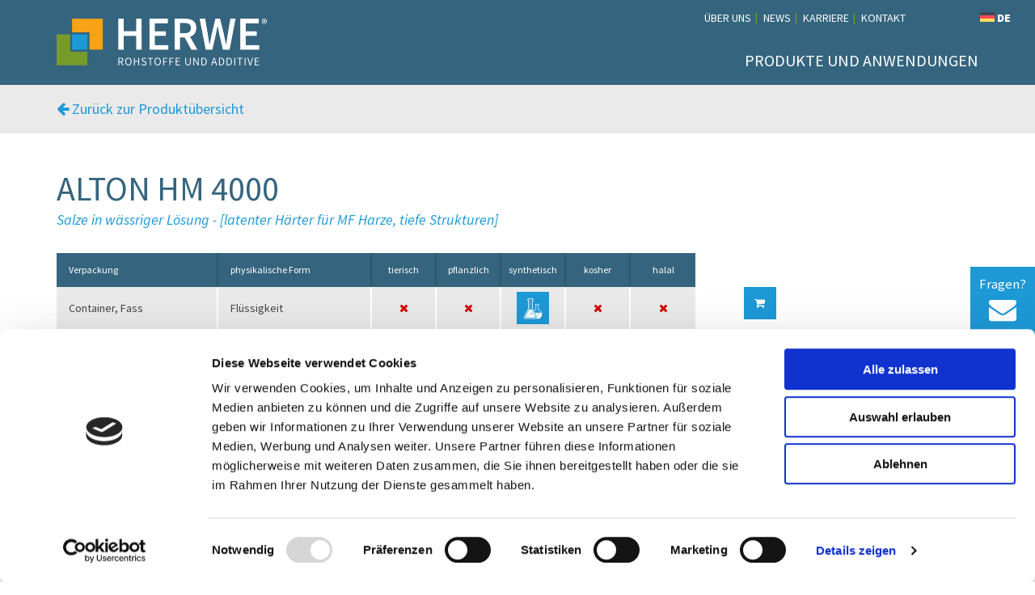

--- FILE ---
content_type: text/html; charset=UTF-8
request_url: https://www.herwe-additives.de/produkt/alton-hm-4000/
body_size: 67026
content:
<!DOCTYPE html>

<!-- HEAD ___ ANFANG
	============================================================================ -->

<head>
	<script id="Cookiebot" src="https://consent.cookiebot.com/uc.js" data-cbid="bed5fa46-6829-475e-bafa-7dbb3135f523" data-blockingmode="auto" type="text/javascript"></script>
	<!-- BASIS
		================================================================ -->
	<meta charset="UTF-8">
	<meta http-equiv="x-ua-compatible" content="ie=edge">

				<title>Alton HM 4000 - HERWE - Rohstoffe und Additive</title>
	
	<script type="text/javascript" data-cookieconsent="ignore">
	window.dataLayer = window.dataLayer || [];

	function gtag() {
		dataLayer.push(arguments);
	}

	gtag("consent", "default", {
		ad_personalization: "denied",
		ad_storage: "denied",
		ad_user_data: "denied",
		analytics_storage: "denied",
		functionality_storage: "denied",
		personalization_storage: "denied",
		security_storage: "granted",
		wait_for_update: 500,
	});
	gtag("set", "ads_data_redaction", true);
	gtag("set", "url_passthrough", true);
</script>
<script type="text/javascript"
		id="Cookiebot"
		src="https://consent.cookiebot.com/uc.js"
		data-implementation="wp"
		data-cbid="bed5fa46-6829-475e-bafa-7dbb3135f523"
							data-blockingmode="auto"
	></script>
<meta name='robots' content='max-image-preview:large' />
<link rel="alternate" hreflang="de" href="https://www.herwe-additives.de/produkt/alton-hm-4000/" />
<link rel="alternate" hreflang="x-default" href="https://www.herwe-additives.de/produkt/alton-hm-4000/" />
<link rel="alternate" title="oEmbed (JSON)" type="application/json+oembed" href="https://www.herwe-additives.de/wp-json/oembed/1.0/embed?url=https%3A%2F%2Fwww.herwe-additives.de%2Fprodukt%2Falton-hm-4000%2F" />
<link rel="alternate" title="oEmbed (XML)" type="text/xml+oembed" href="https://www.herwe-additives.de/wp-json/oembed/1.0/embed?url=https%3A%2F%2Fwww.herwe-additives.de%2Fprodukt%2Falton-hm-4000%2F&#038;format=xml" />
<script type="text/javascript" src="https://www.herwe-additives.de/wp-includes/js/jquery/jquery.min.js?ver=3.7.1" id="jquery-core-js"></script>
<script type="text/javascript" src="https://www.herwe-additives.de/wp-includes/js/jquery/jquery-migrate.min.js?ver=3.4.1" id="jquery-migrate-js"></script>
<link rel="https://api.w.org/" href="https://www.herwe-additives.de/wp-json/" /><meta name="generator" content="WPML ver:4.8.6 stt:1,3,46;" />

	<meta name="description" content="">
	<meta name="author" content="Daniel Hauck">


	<!-- MOBILE
		=================================================== -->
	<meta name="apple-mobile-web-app-capable" content="yes">
	<meta name="apple-mobile-web-app-status-bar-style" content="black">

	<meta name="viewport" content="width=device-width, initial-scale=1, minimum-scale=1, maximum-scale=1">


	<!-- CSS
		================================================================ -->
	<link id="stylesheet_theme" rel="stylesheet" href="https://www.herwe-additives.de/wp-content/themes/hrwadd/styles/style.css">
	<link id="stylesheet_theme" rel="stylesheet" href="https://www.herwe-additives.de/wp-content/themes/hrwadd/styles/jquery.fancybox.min.css">
	<link rel="stylesheet" href="https://www.herwe-additives.de/wp-content/themes/hrwadd/styles/font-awesome.min.css">

	
	<!-- FAVICON
		================================================================ -->
	<link rel="shortcut icon" href="https://www.herwe-additives.de/wp-content/themes/hrwadd/favicon.ico" type="image/x-icon" />
	<link rel="apple-touch-icon" href="https://www.herwe-additives.de/wp-content/themes/hrwadd/apple-touch-icon.png" />
	<link rel="apple-touch-icon" sizes="57x57" href="https://www.herwe-additives.de/wp-content/themes/hrwadd/apple-touch-icon-57x57.png" />
	<link rel="apple-touch-icon" sizes="72x72" href="https://www.herwe-additives.de/wp-content/themes/hrwadd/apple-touch-icon-72x72.png" />
	<link rel="apple-touch-icon" sizes="76x76" href="https://www.herwe-additives.de/wp-content/themes/hrwadd/apple-touch-icon-76x76.png" />
	<link rel="apple-touch-icon" sizes="114x114" href="https://www.herwe-additives.de/wp-content/themes/hrwadd/apple-touch-icon-114x114.png" />
	<link rel="apple-touch-icon" sizes="120x120" href="https://www.herwe-additives.de/wp-content/themes/hrwadd/apple-touch-icon-120x120.png" />
	<link rel="apple-touch-icon" sizes="144x144" href="https://www.herwe-additives.de/wp-content/themes/hrwadd/apple-touch-icon-144x144.png" />
	<link rel="apple-touch-icon" sizes="152x152" href="https://www.herwe-additives.de/wp-content/themes/hrwadd/apple-touch-icon-152x152.png" />
	<link rel="apple-touch-icon" sizes="180x180" href="https://www.herwe-additives.de/wp-content/themes/hrwadd/apple-touch-icon-180x180.png" />

	<script src="https://www.herwe-additives.de/wp-content/themes/hrwadd/scripts/vendor/modernizr-2.8.3-respond-1.4.2.min.js"></script>
	<script src="https://www.herwe-additives.de/wp-content/themes/hrwadd/scripts/bookmarks.js"></script>

<style id='global-styles-inline-css' type='text/css'>
:root{--wp--preset--aspect-ratio--square: 1;--wp--preset--aspect-ratio--4-3: 4/3;--wp--preset--aspect-ratio--3-4: 3/4;--wp--preset--aspect-ratio--3-2: 3/2;--wp--preset--aspect-ratio--2-3: 2/3;--wp--preset--aspect-ratio--16-9: 16/9;--wp--preset--aspect-ratio--9-16: 9/16;--wp--preset--color--black: #000000;--wp--preset--color--cyan-bluish-gray: #abb8c3;--wp--preset--color--white: #ffffff;--wp--preset--color--pale-pink: #f78da7;--wp--preset--color--vivid-red: #cf2e2e;--wp--preset--color--luminous-vivid-orange: #ff6900;--wp--preset--color--luminous-vivid-amber: #fcb900;--wp--preset--color--light-green-cyan: #7bdcb5;--wp--preset--color--vivid-green-cyan: #00d084;--wp--preset--color--pale-cyan-blue: #8ed1fc;--wp--preset--color--vivid-cyan-blue: #0693e3;--wp--preset--color--vivid-purple: #9b51e0;--wp--preset--gradient--vivid-cyan-blue-to-vivid-purple: linear-gradient(135deg,rgb(6,147,227) 0%,rgb(155,81,224) 100%);--wp--preset--gradient--light-green-cyan-to-vivid-green-cyan: linear-gradient(135deg,rgb(122,220,180) 0%,rgb(0,208,130) 100%);--wp--preset--gradient--luminous-vivid-amber-to-luminous-vivid-orange: linear-gradient(135deg,rgb(252,185,0) 0%,rgb(255,105,0) 100%);--wp--preset--gradient--luminous-vivid-orange-to-vivid-red: linear-gradient(135deg,rgb(255,105,0) 0%,rgb(207,46,46) 100%);--wp--preset--gradient--very-light-gray-to-cyan-bluish-gray: linear-gradient(135deg,rgb(238,238,238) 0%,rgb(169,184,195) 100%);--wp--preset--gradient--cool-to-warm-spectrum: linear-gradient(135deg,rgb(74,234,220) 0%,rgb(151,120,209) 20%,rgb(207,42,186) 40%,rgb(238,44,130) 60%,rgb(251,105,98) 80%,rgb(254,248,76) 100%);--wp--preset--gradient--blush-light-purple: linear-gradient(135deg,rgb(255,206,236) 0%,rgb(152,150,240) 100%);--wp--preset--gradient--blush-bordeaux: linear-gradient(135deg,rgb(254,205,165) 0%,rgb(254,45,45) 50%,rgb(107,0,62) 100%);--wp--preset--gradient--luminous-dusk: linear-gradient(135deg,rgb(255,203,112) 0%,rgb(199,81,192) 50%,rgb(65,88,208) 100%);--wp--preset--gradient--pale-ocean: linear-gradient(135deg,rgb(255,245,203) 0%,rgb(182,227,212) 50%,rgb(51,167,181) 100%);--wp--preset--gradient--electric-grass: linear-gradient(135deg,rgb(202,248,128) 0%,rgb(113,206,126) 100%);--wp--preset--gradient--midnight: linear-gradient(135deg,rgb(2,3,129) 0%,rgb(40,116,252) 100%);--wp--preset--font-size--small: 13px;--wp--preset--font-size--medium: 20px;--wp--preset--font-size--large: 36px;--wp--preset--font-size--x-large: 42px;--wp--preset--spacing--20: 0.44rem;--wp--preset--spacing--30: 0.67rem;--wp--preset--spacing--40: 1rem;--wp--preset--spacing--50: 1.5rem;--wp--preset--spacing--60: 2.25rem;--wp--preset--spacing--70: 3.38rem;--wp--preset--spacing--80: 5.06rem;--wp--preset--shadow--natural: 6px 6px 9px rgba(0, 0, 0, 0.2);--wp--preset--shadow--deep: 12px 12px 50px rgba(0, 0, 0, 0.4);--wp--preset--shadow--sharp: 6px 6px 0px rgba(0, 0, 0, 0.2);--wp--preset--shadow--outlined: 6px 6px 0px -3px rgb(255, 255, 255), 6px 6px rgb(0, 0, 0);--wp--preset--shadow--crisp: 6px 6px 0px rgb(0, 0, 0);}:where(.is-layout-flex){gap: 0.5em;}:where(.is-layout-grid){gap: 0.5em;}body .is-layout-flex{display: flex;}.is-layout-flex{flex-wrap: wrap;align-items: center;}.is-layout-flex > :is(*, div){margin: 0;}body .is-layout-grid{display: grid;}.is-layout-grid > :is(*, div){margin: 0;}:where(.wp-block-columns.is-layout-flex){gap: 2em;}:where(.wp-block-columns.is-layout-grid){gap: 2em;}:where(.wp-block-post-template.is-layout-flex){gap: 1.25em;}:where(.wp-block-post-template.is-layout-grid){gap: 1.25em;}.has-black-color{color: var(--wp--preset--color--black) !important;}.has-cyan-bluish-gray-color{color: var(--wp--preset--color--cyan-bluish-gray) !important;}.has-white-color{color: var(--wp--preset--color--white) !important;}.has-pale-pink-color{color: var(--wp--preset--color--pale-pink) !important;}.has-vivid-red-color{color: var(--wp--preset--color--vivid-red) !important;}.has-luminous-vivid-orange-color{color: var(--wp--preset--color--luminous-vivid-orange) !important;}.has-luminous-vivid-amber-color{color: var(--wp--preset--color--luminous-vivid-amber) !important;}.has-light-green-cyan-color{color: var(--wp--preset--color--light-green-cyan) !important;}.has-vivid-green-cyan-color{color: var(--wp--preset--color--vivid-green-cyan) !important;}.has-pale-cyan-blue-color{color: var(--wp--preset--color--pale-cyan-blue) !important;}.has-vivid-cyan-blue-color{color: var(--wp--preset--color--vivid-cyan-blue) !important;}.has-vivid-purple-color{color: var(--wp--preset--color--vivid-purple) !important;}.has-black-background-color{background-color: var(--wp--preset--color--black) !important;}.has-cyan-bluish-gray-background-color{background-color: var(--wp--preset--color--cyan-bluish-gray) !important;}.has-white-background-color{background-color: var(--wp--preset--color--white) !important;}.has-pale-pink-background-color{background-color: var(--wp--preset--color--pale-pink) !important;}.has-vivid-red-background-color{background-color: var(--wp--preset--color--vivid-red) !important;}.has-luminous-vivid-orange-background-color{background-color: var(--wp--preset--color--luminous-vivid-orange) !important;}.has-luminous-vivid-amber-background-color{background-color: var(--wp--preset--color--luminous-vivid-amber) !important;}.has-light-green-cyan-background-color{background-color: var(--wp--preset--color--light-green-cyan) !important;}.has-vivid-green-cyan-background-color{background-color: var(--wp--preset--color--vivid-green-cyan) !important;}.has-pale-cyan-blue-background-color{background-color: var(--wp--preset--color--pale-cyan-blue) !important;}.has-vivid-cyan-blue-background-color{background-color: var(--wp--preset--color--vivid-cyan-blue) !important;}.has-vivid-purple-background-color{background-color: var(--wp--preset--color--vivid-purple) !important;}.has-black-border-color{border-color: var(--wp--preset--color--black) !important;}.has-cyan-bluish-gray-border-color{border-color: var(--wp--preset--color--cyan-bluish-gray) !important;}.has-white-border-color{border-color: var(--wp--preset--color--white) !important;}.has-pale-pink-border-color{border-color: var(--wp--preset--color--pale-pink) !important;}.has-vivid-red-border-color{border-color: var(--wp--preset--color--vivid-red) !important;}.has-luminous-vivid-orange-border-color{border-color: var(--wp--preset--color--luminous-vivid-orange) !important;}.has-luminous-vivid-amber-border-color{border-color: var(--wp--preset--color--luminous-vivid-amber) !important;}.has-light-green-cyan-border-color{border-color: var(--wp--preset--color--light-green-cyan) !important;}.has-vivid-green-cyan-border-color{border-color: var(--wp--preset--color--vivid-green-cyan) !important;}.has-pale-cyan-blue-border-color{border-color: var(--wp--preset--color--pale-cyan-blue) !important;}.has-vivid-cyan-blue-border-color{border-color: var(--wp--preset--color--vivid-cyan-blue) !important;}.has-vivid-purple-border-color{border-color: var(--wp--preset--color--vivid-purple) !important;}.has-vivid-cyan-blue-to-vivid-purple-gradient-background{background: var(--wp--preset--gradient--vivid-cyan-blue-to-vivid-purple) !important;}.has-light-green-cyan-to-vivid-green-cyan-gradient-background{background: var(--wp--preset--gradient--light-green-cyan-to-vivid-green-cyan) !important;}.has-luminous-vivid-amber-to-luminous-vivid-orange-gradient-background{background: var(--wp--preset--gradient--luminous-vivid-amber-to-luminous-vivid-orange) !important;}.has-luminous-vivid-orange-to-vivid-red-gradient-background{background: var(--wp--preset--gradient--luminous-vivid-orange-to-vivid-red) !important;}.has-very-light-gray-to-cyan-bluish-gray-gradient-background{background: var(--wp--preset--gradient--very-light-gray-to-cyan-bluish-gray) !important;}.has-cool-to-warm-spectrum-gradient-background{background: var(--wp--preset--gradient--cool-to-warm-spectrum) !important;}.has-blush-light-purple-gradient-background{background: var(--wp--preset--gradient--blush-light-purple) !important;}.has-blush-bordeaux-gradient-background{background: var(--wp--preset--gradient--blush-bordeaux) !important;}.has-luminous-dusk-gradient-background{background: var(--wp--preset--gradient--luminous-dusk) !important;}.has-pale-ocean-gradient-background{background: var(--wp--preset--gradient--pale-ocean) !important;}.has-electric-grass-gradient-background{background: var(--wp--preset--gradient--electric-grass) !important;}.has-midnight-gradient-background{background: var(--wp--preset--gradient--midnight) !important;}.has-small-font-size{font-size: var(--wp--preset--font-size--small) !important;}.has-medium-font-size{font-size: var(--wp--preset--font-size--medium) !important;}.has-large-font-size{font-size: var(--wp--preset--font-size--large) !important;}.has-x-large-font-size{font-size: var(--wp--preset--font-size--x-large) !important;}
/*# sourceURL=global-styles-inline-css */
</style>
<style id='wp-img-auto-sizes-contain-inline-css' type='text/css'>
img:is([sizes=auto i],[sizes^="auto," i]){contain-intrinsic-size:3000px 1500px}
/*# sourceURL=wp-img-auto-sizes-contain-inline-css */
</style>
<link rel='stylesheet' id='wp-block-library-css' href='https://www.herwe-additives.de/wp-includes/css/dist/block-library/style.min.css?ver=6.9' type='text/css' media='all' />
<style id='classic-theme-styles-inline-css' type='text/css'>
/*! This file is auto-generated */
.wp-block-button__link{color:#fff;background-color:#32373c;border-radius:9999px;box-shadow:none;text-decoration:none;padding:calc(.667em + 2px) calc(1.333em + 2px);font-size:1.125em}.wp-block-file__button{background:#32373c;color:#fff;text-decoration:none}
/*# sourceURL=/wp-includes/css/classic-themes.min.css */
</style>
<link rel='stylesheet' id='contact-form-7-css' href='https://www.herwe-additives.de/wp-content/plugins/contact-form-7/includes/css/styles.css?ver=6.1.4' type='text/css' media='all' />
</head>
<!-- HEAD ___ ENDE
	================================================================ -->


<body class="wp-singular hrw_product-template-default single single-hrw_product postid-416 wp-theme-hrwadd preload" itemscope itemtype="http://schema.org/WebPage">



	<div class="navigation-overlay"></div>

	<!-- #navigation-mobile ___ ANFANG
================================================================ -->
	<nav id="sidr">
		<a href="#" id="close-sidr">Schließen</a>
		<ul id="mobile-navigation" class=""><li id="menu-item-186" class="menu-item menu-item-type-post_type menu-item-object-page menu-item-home menu-item-186"><a href="https://www.herwe-additives.de/">Startseite</a></li>
<li id="menu-item-185" class="menu-item menu-item-type-post_type menu-item-object-page menu-item-has-children menu-item-185"><a href="https://www.herwe-additives.de/kategorien/">HERWE Produktkategorien</a>
<ul class="sub-menu">
	<li id="menu-item-223" class="menu-item menu-item-type-taxonomy menu-item-object-product_category menu-item-223"><a href="https://www.herwe-additives.de/kategorien/amidwachs-fettsaeure/">Amidwachs / Fettsäureamide</a></li>
	<li id="menu-item-224" class="menu-item menu-item-type-taxonomy menu-item-object-product_category menu-item-224"><a href="https://www.herwe-additives.de/kategorien/epoxidierte-oele/">Epoxidierte Öle</a></li>
	<li id="menu-item-225" class="menu-item menu-item-type-taxonomy menu-item-object-product_category menu-item-225"><a href="https://www.herwe-additives.de/kategorien/fettsaeureester/">Fettsäureester</a></li>
	<li id="menu-item-226" class="menu-item menu-item-type-taxonomy menu-item-object-product_category menu-item-226"><a href="https://www.herwe-additives.de/kategorien/fettsaeuren-glycerin/">Fettsäuren / Glycerin</a></li>
	<li id="menu-item-228" class="menu-item menu-item-type-taxonomy menu-item-object-product_category menu-item-228"><a href="https://www.herwe-additives.de/kategorien/metallseifen-alkaliseifen/">Metallseifen / Alkaliseifen</a></li>
	<li id="menu-item-229" class="menu-item menu-item-type-taxonomy menu-item-object-product_category menu-item-229"><a href="https://www.herwe-additives.de/kategorien/oele/">Öle</a></li>
	<li id="menu-item-232" class="menu-item menu-item-type-taxonomy menu-item-object-product_category menu-item-232"><a href="https://www.herwe-additives.de/kategorien/verarbeitungshilfsstoff/">Verarbeitungshilfsstoff für Harze / Aminoplaste</a></li>
	<li id="menu-item-235" class="menu-item menu-item-type-taxonomy menu-item-object-product_category menu-item-235"><a href="https://www.herwe-additives.de/kategorien/wachse/">Wachse</a></li>
	<li id="menu-item-236" class="menu-item menu-item-type-taxonomy menu-item-object-product_category menu-item-236"><a href="https://www.herwe-additives.de/kategorien/spezialdispersion/">Spezialdispersionen</a></li>
</ul>
</li>
<li id="menu-item-183" class="menu-item menu-item-type-post_type menu-item-object-page menu-item-has-children menu-item-183"><a href="https://www.herwe-additives.de/anwendungsgebiete/">Anwendungsgebiete</a>
<ul class="sub-menu">
	<li id="menu-item-237" class="menu-item menu-item-type-taxonomy menu-item-object-product_fieldofuse menu-item-237"><a href="https://www.herwe-additives.de/anwendungsgebiete/bautenschutz/">Bautenschutz</a></li>
	<li id="menu-item-239" class="menu-item menu-item-type-taxonomy menu-item-object-product_fieldofuse menu-item-239"><a href="https://www.herwe-additives.de/anwendungsgebiete/gummi/">Gummi</a></li>
	<li id="menu-item-240" class="menu-item menu-item-type-taxonomy menu-item-object-product_fieldofuse current-hrw_product-ancestor current-menu-parent current-hrw_product-parent menu-item-240"><a href="https://www.herwe-additives.de/anwendungsgebiete/holzwerkstoffe/">Holzwerkstoffe</a></li>
	<li id="menu-item-241" class="menu-item menu-item-type-taxonomy menu-item-object-product_fieldofuse menu-item-241"><a href="https://www.herwe-additives.de/anwendungsgebiete/kosmetik-pflegemittel/">Kosmetik / Pflegemittel</a></li>
	<li id="menu-item-242" class="menu-item menu-item-type-taxonomy menu-item-object-product_fieldofuse menu-item-242"><a href="https://www.herwe-additives.de/anwendungsgebiete/kunststoffe/">Kunststoffe</a></li>
	<li id="menu-item-243" class="menu-item menu-item-type-taxonomy menu-item-object-product_fieldofuse menu-item-243"><a href="https://www.herwe-additives.de/anwendungsgebiete/lebensmittel/">Lebensmittel</a></li>
	<li id="menu-item-244" class="menu-item menu-item-type-taxonomy menu-item-object-product_fieldofuse menu-item-244"><a href="https://www.herwe-additives.de/anwendungsgebiete/metallindustrie/">Metallindustrie</a></li>
	<li id="menu-item-245" class="menu-item menu-item-type-taxonomy menu-item-object-product_fieldofuse menu-item-245"><a href="https://www.herwe-additives.de/anwendungsgebiete/papier/">Papier</a></li>
	<li id="menu-item-246" class="menu-item menu-item-type-taxonomy menu-item-object-product_fieldofuse menu-item-246"><a href="https://www.herwe-additives.de/anwendungsgebiete/pharma/">Pharma</a></li>
	<li id="menu-item-1651" class="menu-item menu-item-type-taxonomy menu-item-object-product_fieldofuse menu-item-1651"><a href="https://www.herwe-additives.de/anwendungsgebiete/pvc/">PVC</a></li>
	<li id="menu-item-247" class="menu-item menu-item-type-taxonomy menu-item-object-product_fieldofuse menu-item-247"><a href="https://www.herwe-additives.de/anwendungsgebiete/schmierstoffe-bitumen/">Schmierstoffe / Bitumen</a></li>
	<li id="menu-item-248" class="menu-item menu-item-type-taxonomy menu-item-object-product_fieldofuse menu-item-248"><a href="https://www.herwe-additives.de/anwendungsgebiete/textil-leder/">Textil / Leder</a></li>
</ul>
</li>
<li id="menu-item-184" class="menu-item menu-item-type-post_type menu-item-object-page menu-item-has-children menu-item-184"><a href="https://www.herwe-additives.de/produktgruppen/">Produktgruppen</a>
<ul class="sub-menu">
	<li id="menu-item-249" class="menu-item menu-item-type-taxonomy menu-item-object-product_group current-hrw_product-ancestor current-menu-parent current-hrw_product-parent menu-item-249"><a href="https://www.herwe-additives.de/produktgruppen/alton/">ALTON</a></li>
	<li id="menu-item-250" class="menu-item menu-item-type-taxonomy menu-item-object-product_group menu-item-250"><a href="https://www.herwe-additives.de/produktgruppen/herwe-food/">HERWE FOOD</a></li>
	<li id="menu-item-251" class="menu-item menu-item-type-taxonomy menu-item-object-product_group menu-item-251"><a href="https://www.herwe-additives.de/produktgruppen/herwemag/">HERWEMAG</a></li>
	<li id="menu-item-252" class="menu-item menu-item-type-taxonomy menu-item-object-product_group menu-item-252"><a href="https://www.herwe-additives.de/produktgruppen/herwena/">HERWENA</a></li>
	<li id="menu-item-253" class="menu-item menu-item-type-taxonomy menu-item-object-product_group menu-item-253"><a href="https://www.herwe-additives.de/produktgruppen/herwewax/">HERWEWAX</a></li>
</ul>
</li>
<li id="menu-item-182" class="menu-item menu-item-type-post_type menu-item-object-page menu-item-182"><a href="https://www.herwe-additives.de/ueber-uns/">HERWE – Das Unternehmen</a></li>
<li id="menu-item-189" class="menu-item menu-item-type-post_type menu-item-object-page menu-item-189"><a href="https://www.herwe-additives.de/kontakt/">Kontakt</a></li>
</ul>	</nav>
	<!-- #navigation-mobile ___ ENDE
================================================================ -->

						<!-- #site-cta___ ANFANG
	================================================================ -->
			<div id="site-cta">
				<a href="#site-contact" title="Fragen?">

					<div class="cta-headline">Fragen?</div>
					<div class="cta-icon"><i class="fa fa-envelope" aria-hidden="true"></i></div>

				</a>
			</div>
			<!-- #site-cta___ ENDE
	================================================================ -->
			
	<!-- #site-header  ___ ANFANG
================================================================ -->
	<header id="site-header" itemscope itemtype="http://schema.org/WPHeader">

		<!-- #language-switcher  ___ ANFANG
	================================================================ -->
		
		<ul class="language-switcher">
							<li>
					<a href="https://www.herwe-additives.de/produkt/alton-hm-4000/" class="active-lang"><img src='https://www.herwe-additives.de/wp-content/plugins/sitepress-multilingual-cms/res/flags/de.svg' alt='DE' style='display: inline; margin-right: 3px;'>DE</a>
				</li>
					</ul>

		<div class="container">
			<div class="row">
				<div class="col-sm-12">

					<!-- #site-logo  ___ ANFANG
                ================================================================ -->
											<div id="site-logo" itemscope itemtype="http://schema.org/Organization">
							<a itemprop="url" href="https://www.herwe-additives.de/" title="zurück zur Startseite von herwe-additives"><img itemprop="logo" src="https://www.herwe-additives.de/wp-content/uploads/2016/11/herwe-rohstoffhandel-logo.png" alt="herwe-additives.de"></a>
						</div>
										<!-- #site-logo  ___ ENDE
                ================================================================ -->

											<!-- #site-navigation  ___ ANFANG
                ================================================================ -->
						<nav id="site-navigation" itemscope itemtype="http://schema.org/SiteNavigationElement">

							<ul id="navigation-main" class="clearfix"><li id="menu-item-91216" class="mega-1 mega menu-item menu-item-type-custom menu-item-object-custom menu-item-91216"><a rel="mega-1">Produkte und Anwendungen</a></li>
</ul>
							<!--ul id="navigation-main" class="clearfix">

						<ul id="navigation-meta" class="clearfix"><li id="menu-item-177" class="menu-item menu-item-type-post_type menu-item-object-page menu-item-177"><a href="https://www.herwe-additives.de/ueber-uns/">Über uns</a></li>
<li id="menu-item-984" class="menu-item menu-item-type-post_type menu-item-object-page current_page_parent menu-item-984"><a href="https://www.herwe-additives.de/news/">News</a></li>
<li id="menu-item-109563" class="menu-item menu-item-type-custom menu-item-object-custom menu-item-109563"><a href="https://herwe-karriere.de">Karriere</a></li>
<li id="menu-item-190" class="menu-item menu-item-type-post_type menu-item-object-page menu-item-190"><a href="https://www.herwe-additives.de/kontakt/">Kontakt</a></li>
</ul>

						                  		<li id="menu-item-41" class="menu-item"><a href="http://www.herwe-additives.de/kategorien/">Kategorien</a>
                  			<div class="nav-container">
                  												<div class="nav-text"><p>Finden sie unsere Produkte anhand ihrer chemischen Eingruppierung</p>
</div>
																<ul id="navigation-category" class="clearfix nav-sub"><li id="menu-item-665" class="menu-item menu-item-type-taxonomy menu-item-object-product_category menu-item-665"><a href="https://www.herwe-additives.de/kategorien/amidwachs-fettsaeure/">Amidwachs / Fettsäureamide</a></li>
<li id="menu-item-666" class="menu-item menu-item-type-taxonomy menu-item-object-product_category menu-item-666"><a href="https://www.herwe-additives.de/kategorien/epoxidierte-oele/">Epoxidierte Öle</a></li>
<li id="menu-item-667" class="menu-item menu-item-type-taxonomy menu-item-object-product_category menu-item-667"><a href="https://www.herwe-additives.de/kategorien/fettsaeureester/">Fettsäureester</a></li>
<li id="menu-item-668" class="menu-item menu-item-type-taxonomy menu-item-object-product_category menu-item-668"><a href="https://www.herwe-additives.de/kategorien/fettsaeuren-glycerin/">Fettsäuren / Glycerin</a></li>
<li id="menu-item-670" class="menu-item menu-item-type-taxonomy menu-item-object-product_category menu-item-670"><a href="https://www.herwe-additives.de/kategorien/metallseifen-alkaliseifen/">Metallseifen / Alkaliseifen</a></li>
<li id="menu-item-671" class="menu-item menu-item-type-taxonomy menu-item-object-product_category menu-item-671"><a href="https://www.herwe-additives.de/kategorien/oele/">Öle</a></li>
<li id="menu-item-678" class="menu-item menu-item-type-taxonomy menu-item-object-product_category menu-item-678"><a href="https://www.herwe-additives.de/kategorien/spezialdispersion/">Spezialdispersionen</a></li>
<li id="menu-item-674" class="menu-item menu-item-type-taxonomy menu-item-object-product_category menu-item-674"><a href="https://www.herwe-additives.de/kategorien/verarbeitungshilfsstoff/">Verarbeitungshilfsstoff für Harze / Aminoplaste</a></li>
<li id="menu-item-677" class="menu-item menu-item-type-taxonomy menu-item-object-product_category menu-item-677"><a href="https://www.herwe-additives.de/kategorien/wachse/">Wachse</a></li>
</ul>							</div>
                  		</li>
						<li id="menu-item-105" class="menu-item"><a href="http://www.herwe-additives.de/anwendungsgebiete/">Anwendungsgebiete</a>
							<div class="nav-container">
																<div class="nav-text"><p>Finden sie unsere Produkte für ihre Anwendung</p>
</div>
																<ul id="navigation-fielduse" class="clearfix nav-sub"><li id="menu-item-679" class="menu-item menu-item-type-taxonomy menu-item-object-product_fieldofuse menu-item-679"><a href="https://www.herwe-additives.de/anwendungsgebiete/bautenschutz/">Bautenschutz</a></li>
<li id="menu-item-681" class="menu-item menu-item-type-taxonomy menu-item-object-product_fieldofuse menu-item-681"><a href="https://www.herwe-additives.de/anwendungsgebiete/gummi/">Gummi</a></li>
<li id="menu-item-682" class="menu-item menu-item-type-taxonomy menu-item-object-product_fieldofuse current-hrw_product-ancestor current-menu-parent current-hrw_product-parent menu-item-682"><a href="https://www.herwe-additives.de/anwendungsgebiete/holzwerkstoffe/">Holzwerkstoffe</a></li>
<li id="menu-item-683" class="menu-item menu-item-type-taxonomy menu-item-object-product_fieldofuse menu-item-683"><a href="https://www.herwe-additives.de/anwendungsgebiete/kosmetik-pflegemittel/">Kosmetik / Pflegemittel</a></li>
<li id="menu-item-684" class="menu-item menu-item-type-taxonomy menu-item-object-product_fieldofuse menu-item-684"><a href="https://www.herwe-additives.de/anwendungsgebiete/kunststoffe/">Kunststoffe</a></li>
<li id="menu-item-685" class="menu-item menu-item-type-taxonomy menu-item-object-product_fieldofuse menu-item-685"><a href="https://www.herwe-additives.de/anwendungsgebiete/lebensmittel/">Lebensmittel</a></li>
<li id="menu-item-686" class="menu-item menu-item-type-taxonomy menu-item-object-product_fieldofuse menu-item-686"><a href="https://www.herwe-additives.de/anwendungsgebiete/metallindustrie/">Metallindustrie</a></li>
<li id="menu-item-687" class="menu-item menu-item-type-taxonomy menu-item-object-product_fieldofuse menu-item-687"><a href="https://www.herwe-additives.de/anwendungsgebiete/papier/">Papier</a></li>
<li id="menu-item-688" class="menu-item menu-item-type-taxonomy menu-item-object-product_fieldofuse menu-item-688"><a href="https://www.herwe-additives.de/anwendungsgebiete/pharma/">Pharma</a></li>
<li id="menu-item-1650" class="menu-item menu-item-type-taxonomy menu-item-object-product_fieldofuse menu-item-1650"><a href="https://www.herwe-additives.de/anwendungsgebiete/pvc/">PVC</a></li>
<li id="menu-item-689" class="menu-item menu-item-type-taxonomy menu-item-object-product_fieldofuse menu-item-689"><a href="https://www.herwe-additives.de/anwendungsgebiete/schmierstoffe-bitumen/">Schmierstoffe / Bitumen</a></li>
<li id="menu-item-690" class="menu-item menu-item-type-taxonomy menu-item-object-product_fieldofuse menu-item-690"><a href="https://www.herwe-additives.de/anwendungsgebiete/textil-leder/">Textil / Leder</a></li>
</ul>							</div>
						</li>
						<li id="menu-item-106" class="menu-item"><a href="http://www.herwe-additives.de/produktgruppen/">Produktgruppen</a>
							<div class="nav-container">
																<div class="nav-text"><p>Finden sie unsere Produkte anhand ihres Herwe Markennamens</p>
</div>
																<ul id="navigation-group" class="clearfix nav-sub"><li id="menu-item-691" class="menu-item menu-item-type-taxonomy menu-item-object-product_group current-hrw_product-ancestor current-menu-parent current-hrw_product-parent menu-item-691"><a href="https://www.herwe-additives.de/produktgruppen/alton/">ALTON</a></li>
<li id="menu-item-692" class="menu-item menu-item-type-taxonomy menu-item-object-product_group menu-item-692"><a href="https://www.herwe-additives.de/produktgruppen/herwe-food/">HERWE FOOD</a></li>
<li id="menu-item-693" class="menu-item menu-item-type-taxonomy menu-item-object-product_group menu-item-693"><a href="https://www.herwe-additives.de/produktgruppen/herwemag/">HERWEMAG</a></li>
<li id="menu-item-1927" class="menu-item menu-item-type-taxonomy menu-item-object-product_group menu-item-1927"><a href="https://www.herwe-additives.de/produktgruppen/herwemag-le-fluessigester/">HERWEMAG LE &#8211; Flüssigester</a></li>
<li id="menu-item-694" class="menu-item menu-item-type-taxonomy menu-item-object-product_group menu-item-694"><a href="https://www.herwe-additives.de/produktgruppen/herwena/">HERWENA</a></li>
<li id="menu-item-695" class="menu-item menu-item-type-taxonomy menu-item-object-product_group menu-item-695"><a href="https://www.herwe-additives.de/produktgruppen/herwewax/">HERWEWAX</a></li>
</ul>							</div>
						</li>
											</ul-->

						</nav>


						<!-- #site-navigation  ___ ENDE
                ================================================================ -->



						<!-- #site-meta  ___ ANFANG
                ================================================================ -->


						<nav id="site-meta" itemscope itemtype="http://schema.org/SiteNavigationElement">


							<ul id="navigation-meta" class="clearfix"><li class="menu-item menu-item-type-post_type menu-item-object-page menu-item-177"><a href="https://www.herwe-additives.de/ueber-uns/">Über uns</a></li>
<li class="menu-item menu-item-type-post_type menu-item-object-page current_page_parent menu-item-984"><a href="https://www.herwe-additives.de/news/">News</a></li>
<li class="menu-item menu-item-type-custom menu-item-object-custom menu-item-109563"><a href="https://herwe-karriere.de">Karriere</a></li>
<li class="menu-item menu-item-type-post_type menu-item-object-page menu-item-190"><a href="https://www.herwe-additives.de/kontakt/">Kontakt</a></li>
</ul>


						</nav>



						<!-- #site-meta  ___ ENDE
                ================================================================ -->

						<a href="#mobile-navigation" id="btn-navigation-mobile" title="Navigation öffnen">
							<i class="fa fa-bars " aria-hidden="true"></i>
						</a>
					
				</div>
			</div>
		</div>

	</header>
	<!-- #site-header  ___ ENDE
================================================================ -->

	<!-- #site-canvas ___ ANFANG
================================================================ -->
	
		<div id="site-back">
			<div class="container">
				<div class="row">
					<div class="col-sm-12">
													<a href="javascript:history.back()"><i class="fa fa-arrow-left" aria-hidden="true"></i> Zurück zur Produktübersicht</a>
											</div>
				</div>
			</div>
		</div>

		<!-- #site-canvas ___ ENDE
================================================================ -->

    <!-- #site-main ___ ANFANG
	================================================================ -->
    <main id="site-main" class="main main-single" itemscope itemprop="mainContentOfPage" itemtype="http://schema.org/WebPage">

        <div class="container">

            
                <div class="row">

                    <div class="col-sm-12">

                        <div id="main-content">

                            <div class="product product-single">

	<div class="row">

		<div class="col-md-9">

			<div class="product-title">
				<h1>Alton HM 4000</h1>
			</div>

			<div class="product-chemical-description">
				<p>Salze in wässriger Lösung - [latenter Härter für MF Harze, tiefe Strukturen]</p>
			</div>

			<div class="product-description">
							</div>

			<div class="table-header">

	
	<div class="product-packaging">
		Verpackung	</div>

	<div class="product-form">
		physikalische Form	</div>

	<div class="product-property property-animal">
		tierisch	</div>

	<div class="product-property property-vegetable">
		pflanzlich	</div>

	<div class="product-property property-synthetic">
		synthetisch	</div>

	<div class="product-property property-kosher">
		kosher	</div>

	<div class="product-property property-halal">
		halal	</div>

</div>
			


	
	<div class="product product-row row-large clearfix" data-expandable="true" data-type='null'>
	
			<div class="product-bookmark" title="Produkt auf Musterbestellliste setzen" data-id="416">
				<i class="fa fa-shopping-cart" aria-hidden="true"></i>
			</div>

			
			<div class="product-packaging">
				<span>Container</span>, <span>Fass</span>			</div>

			<div class="product-form">
				Flüssigkeit			</div>

			<div class="product-property property-animal">
				
									<span class="stat-danger"><i class="fa fa-times" aria-hidden="true"></i></span>
							</div>

			<div class="product-property property-vegetable">
				
									<span class="stat-danger"><i class="fa fa-times" aria-hidden="true"></i></span>
							</div>

			<div class="product-property property-synthetic">
				
									<span class="stat-success"><img src="https://www.herwe-additives.de/wp-content/themes/hrwadd/images/icon-synthetisch.png" alt="Icon synthetisch" /></span>
							</div>

			<div class="product-property property-kosher">
				
									<span class="stat-danger"><i class="fa fa-times" aria-hidden="true"></i></span>
							</div>

			<div class="product-property property-halal">
				
									<span class="stat-danger"><i class="fa fa-times" aria-hidden="true"></i></span>
							</div>


			<div class="product-meta">
				
					
					
				
				
					</div>

			</div>

			<div class="product-field-of-use">
				<h3>Empfohlene Anwendungsgebiete</h3>
				<div class="row"><div class="col-xs-6 col-sm-3 col-md-3"><a class="tax-link" href="https://www.herwe-additives.de/anwendungsgebiete/holzwerkstoffe/" alt="Sehen Sie alle Produkte zu Holzwerkstoffe"><div class="box-tax"><div class="table-wrapper"><div class="table-middle"><div class="table-cell"><div class="tax-icon"><img src="https://www.herwe-additives.de/wp-content/uploads/2016/12/holzwerkstoffe-icon-negativ-1-75x75.png" alt="Icon" /></div><div class="tax-name">Holzwerkstoffe</div></div></div></div></div></a></div></div>			</div>


			
		</div>

		<!--<div class="col-md-3">

			<div class="product-image"></div>

		</div>
	-->
	</div>

</div>
                        </div>

                    </div>

                </div>

            
        </div>

    </main>
    <!-- #site-main ___ ENDE
	================================================================ -->


	<!-- #product-cta ___ ANFANG
================================================================ -->
	<div id="product-cta">

		<div class="container">
			<div class="row">
				<div class="col-sm-12">
					Sie möchten weitere Informationen zu diesem Produkt?				</div>
			</div>
		</div>

	</div>

	<div id="cta-form">

		<div class="container">
			<div class="row">
				<div class="col-sm-12">
					
<div class="wpcf7 no-js" id="wpcf7-f104-o1" lang="de-DE" dir="ltr" data-wpcf7-id="104">
<div class="screen-reader-response"><p role="status" aria-live="polite" aria-atomic="true"></p> <ul></ul></div>
<form action="/produkt/alton-hm-4000/#wpcf7-f104-o1" method="post" class="wpcf7-form init" aria-label="Kontaktformular" novalidate="novalidate" data-status="init">
<fieldset class="hidden-fields-container"><input type="hidden" name="_wpcf7" value="104" /><input type="hidden" name="_wpcf7_version" value="6.1.4" /><input type="hidden" name="_wpcf7_locale" value="de_DE" /><input type="hidden" name="_wpcf7_unit_tag" value="wpcf7-f104-o1" /><input type="hidden" name="_wpcf7_container_post" value="0" /><input type="hidden" name="_wpcf7_posted_data_hash" value="" />
</fieldset>
<div class="row">
	<div class="col-sm-4">
		<p><span class="wpcf7-form-control-wrap" data-name="text-anrede"><input size="40" maxlength="400" class="wpcf7-form-control wpcf7-text" aria-invalid="false" placeholder="Anrede" value="" type="text" name="text-anrede" /></span>
		</p>
	</div>
	<div class="col-sm-4">
		<p><span class="wpcf7-form-control-wrap" data-name="text-vorname"><input size="40" maxlength="400" class="wpcf7-form-control wpcf7-text wpcf7-validates-as-required" aria-required="true" aria-invalid="false" placeholder="Vorname *" value="" type="text" name="text-vorname" /></span>
		</p>
	</div>
	<div class="col-sm-4">
		<p><span class="wpcf7-form-control-wrap" data-name="text-nachname"><input size="40" maxlength="400" class="wpcf7-form-control wpcf7-text wpcf7-validates-as-required" aria-required="true" aria-invalid="false" placeholder="Nachname *" value="" type="text" name="text-nachname" /></span>
		</p>
	</div>
</div>
<div class="row mt-30">
	<div class="col-sm-4">
		<p><span class="wpcf7-form-control-wrap" data-name="email"><input size="40" maxlength="400" class="wpcf7-form-control wpcf7-email wpcf7-validates-as-required wpcf7-text wpcf7-validates-as-email" aria-required="true" aria-invalid="false" placeholder="E-Mail Adresse *" value="" type="email" name="email" /></span>
		</p>
	</div>
	<div class="col-sm-4">
		<p><span class="wpcf7-form-control-wrap" data-name="text-telefon"><input size="40" maxlength="400" class="wpcf7-form-control wpcf7-text" aria-invalid="false" placeholder="Telefon" value="" type="text" name="text-telefon" /></span>
		</p>
	</div>
	<div class="col-sm-4">
		<p><span class="wpcf7-form-control-wrap" data-name="text-unternehmen"><input size="40" maxlength="400" class="wpcf7-form-control wpcf7-text" aria-invalid="false" placeholder="Unternehmen" value="" type="text" name="text-unternehmen" /></span>
		</p>
	</div>
</div>
<div class="row mt-30">
	<div class="col-sm-12">
		<p><span class="wpcf7-form-control-wrap" data-name="textarea-nachricht"><textarea cols="40" rows="10" maxlength="2000" class="wpcf7-form-control wpcf7-textarea" aria-invalid="false" placeholder="Nachricht" name="textarea-nachricht"></textarea></span>
		</p>
	</div>
</div>
<div class="row mt-30">
	<p><span class="wpcf7-form-control-wrap" data-name="acceptance"><span class="wpcf7-form-control wpcf7-acceptance"><span class="wpcf7-list-item"><label><input type="checkbox" name="acceptance" value="1" aria-invalid="false" /><span class="wpcf7-list-item-label">Informationen zur Datenverarbeitung finden Sie in unseren <a href="/datenschutz/" target="_blank">Datenschutzhinweisen</a>.</span></label></span></span></span>
	</p>
</div>
<div class="row mt-30">
	<div class="col-sm-12">
		<p><input class="wpcf7-form-control wpcf7-submit has-spinner" type="submit" value="Absenden" />
		</p>
	</div>
</div><div class="frc-captcha " data-sitekey="FCMJFV43N6QOGQGC" data-lang="de" ></div>
		<noscript>You need to enable Javascript for the anti-spam check.</noscript><div class="wpcf7-response-output" aria-hidden="true"></div>
</form>
</div>
				</div>
			</div>
		</div>

	</div>
	<!-- #product-cta ___ ENDE
================================================================ -->


<div id="site-contact">

			
<div class="wpcf7 no-js" id="wpcf7-f104-o2" lang="de-DE" dir="ltr" data-wpcf7-id="104">
<div class="screen-reader-response"><p role="status" aria-live="polite" aria-atomic="true"></p> <ul></ul></div>
<form action="/produkt/alton-hm-4000/#wpcf7-f104-o2" method="post" class="wpcf7-form init" aria-label="Kontaktformular" novalidate="novalidate" data-status="init">
<fieldset class="hidden-fields-container"><input type="hidden" name="_wpcf7" value="104" /><input type="hidden" name="_wpcf7_version" value="6.1.4" /><input type="hidden" name="_wpcf7_locale" value="de_DE" /><input type="hidden" name="_wpcf7_unit_tag" value="wpcf7-f104-o2" /><input type="hidden" name="_wpcf7_container_post" value="0" /><input type="hidden" name="_wpcf7_posted_data_hash" value="" />
</fieldset>
<div class="row">
	<div class="col-sm-4">
		<p><span class="wpcf7-form-control-wrap" data-name="text-anrede"><input size="40" maxlength="400" class="wpcf7-form-control wpcf7-text" aria-invalid="false" placeholder="Anrede" value="" type="text" name="text-anrede" /></span>
		</p>
	</div>
	<div class="col-sm-4">
		<p><span class="wpcf7-form-control-wrap" data-name="text-vorname"><input size="40" maxlength="400" class="wpcf7-form-control wpcf7-text wpcf7-validates-as-required" aria-required="true" aria-invalid="false" placeholder="Vorname *" value="" type="text" name="text-vorname" /></span>
		</p>
	</div>
	<div class="col-sm-4">
		<p><span class="wpcf7-form-control-wrap" data-name="text-nachname"><input size="40" maxlength="400" class="wpcf7-form-control wpcf7-text wpcf7-validates-as-required" aria-required="true" aria-invalid="false" placeholder="Nachname *" value="" type="text" name="text-nachname" /></span>
		</p>
	</div>
</div>
<div class="row mt-30">
	<div class="col-sm-4">
		<p><span class="wpcf7-form-control-wrap" data-name="email"><input size="40" maxlength="400" class="wpcf7-form-control wpcf7-email wpcf7-validates-as-required wpcf7-text wpcf7-validates-as-email" aria-required="true" aria-invalid="false" placeholder="E-Mail Adresse *" value="" type="email" name="email" /></span>
		</p>
	</div>
	<div class="col-sm-4">
		<p><span class="wpcf7-form-control-wrap" data-name="text-telefon"><input size="40" maxlength="400" class="wpcf7-form-control wpcf7-text" aria-invalid="false" placeholder="Telefon" value="" type="text" name="text-telefon" /></span>
		</p>
	</div>
	<div class="col-sm-4">
		<p><span class="wpcf7-form-control-wrap" data-name="text-unternehmen"><input size="40" maxlength="400" class="wpcf7-form-control wpcf7-text" aria-invalid="false" placeholder="Unternehmen" value="" type="text" name="text-unternehmen" /></span>
		</p>
	</div>
</div>
<div class="row mt-30">
	<div class="col-sm-12">
		<p><span class="wpcf7-form-control-wrap" data-name="textarea-nachricht"><textarea cols="40" rows="10" maxlength="2000" class="wpcf7-form-control wpcf7-textarea" aria-invalid="false" placeholder="Nachricht" name="textarea-nachricht"></textarea></span>
		</p>
	</div>
</div>
<div class="row mt-30">
	<p><span class="wpcf7-form-control-wrap" data-name="acceptance"><span class="wpcf7-form-control wpcf7-acceptance"><span class="wpcf7-list-item"><label><input type="checkbox" name="acceptance" value="1" aria-invalid="false" /><span class="wpcf7-list-item-label">Informationen zur Datenverarbeitung finden Sie in unseren <a href="/datenschutz/" target="_blank">Datenschutzhinweisen</a>.</span></label></span></span></span>
	</p>
</div>
<div class="row mt-30">
	<div class="col-sm-12">
		<p><input class="wpcf7-form-control wpcf7-submit has-spinner" type="submit" value="Absenden" />
		</p>
	</div>
</div><div class="frc-captcha " data-sitekey="FCMJFV43N6QOGQGC" data-lang="de" ></div>
		<noscript>You need to enable Javascript for the anti-spam check.</noscript><div class="wpcf7-response-output" aria-hidden="true"></div>
</form>
</div>
	
</div>


<!-- #site-footer ___ ANFANG
================================================================ -->
<footer id="site-footer" itemscope itemtype="http://schema.org/WPFooter">

	<div id="footer-copyright">
		<div class="container">
			<div class="row">
				<div class="col-sm-6">
					www.herwe-additives.de - Alle Rechte vorbehalten - 2026 				</div>
				<div class="col-sm-6">
					<ul id="navigation_footer" class="clearfix"><li id="menu-item-258" class="menu-item menu-item-type-post_type menu-item-object-page menu-item-258"><a href="https://www.herwe-additives.de/datenschutz/">Datenschutz</a></li>
<li id="menu-item-259" class="menu-item menu-item-type-post_type menu-item-object-page menu-item-259"><a href="https://www.herwe-additives.de/impressum/">Impressum</a></li>
<li id="menu-item-260" class="menu-item menu-item-type-post_type menu-item-object-page menu-item-260"><a href="https://www.herwe-additives.de/kontakt/">Kontakt</a></li>
</ul>				</div>
			</div>
		</div>
	</div>

</footer>
<!-- #site-footer ___ ENDE
================================================================ -->

<div class="btn-back-to-top"><i class="fa fa-angle-up" aria-hidden="true"></i></div>

<div class="megamenu" id="mega-1">

	<div class="container">

		<div class="megamenu-body">

			<div class="row">

				<div class="col-md-4 col-navigation">
											<h3>Produkte</h3>
																<div class="nav-text"><p>Finden sie unsere Produkte anhand ihrer chemischen Eingruppierung</p>
</div>
										<nav id="category-navigation" itemscope itemtype="http://schema.org/SiteNavigationElement">
						<ul id="navigation-category" class="clearfix nav-sub"><li class="menu-item menu-item-type-taxonomy menu-item-object-product_category menu-item-665"><a href="https://www.herwe-additives.de/kategorien/amidwachs-fettsaeure/">Amidwachs / Fettsäureamide</a></li>
<li class="menu-item menu-item-type-taxonomy menu-item-object-product_category menu-item-666"><a href="https://www.herwe-additives.de/kategorien/epoxidierte-oele/">Epoxidierte Öle</a></li>
<li class="menu-item menu-item-type-taxonomy menu-item-object-product_category menu-item-667"><a href="https://www.herwe-additives.de/kategorien/fettsaeureester/">Fettsäureester</a></li>
<li class="menu-item menu-item-type-taxonomy menu-item-object-product_category menu-item-668"><a href="https://www.herwe-additives.de/kategorien/fettsaeuren-glycerin/">Fettsäuren / Glycerin</a></li>
<li class="menu-item menu-item-type-taxonomy menu-item-object-product_category menu-item-670"><a href="https://www.herwe-additives.de/kategorien/metallseifen-alkaliseifen/">Metallseifen / Alkaliseifen</a></li>
<li class="menu-item menu-item-type-taxonomy menu-item-object-product_category menu-item-671"><a href="https://www.herwe-additives.de/kategorien/oele/">Öle</a></li>
<li class="menu-item menu-item-type-taxonomy menu-item-object-product_category menu-item-678"><a href="https://www.herwe-additives.de/kategorien/spezialdispersion/">Spezialdispersionen</a></li>
<li class="menu-item menu-item-type-taxonomy menu-item-object-product_category menu-item-674"><a href="https://www.herwe-additives.de/kategorien/verarbeitungshilfsstoff/">Verarbeitungshilfsstoff für Harze / Aminoplaste</a></li>
<li class="menu-item menu-item-type-taxonomy menu-item-object-product_category menu-item-677"><a href="https://www.herwe-additives.de/kategorien/wachse/">Wachse</a></li>
</ul>					</nav>
				</div>

				<div class="col-md-4 col-navigation">
											<h3>Anwendungsgebiete</h3>
																<div class="nav-text"><p>Finden sie unsere Produkte für ihre Anwendung</p>
</div>
										<nav id="fielduse-navigation" itemscope itemtype="http://schema.org/SiteNavigationElement">
						<ul id="navigation-fielduse" class="clearfix nav-sub"><li class="menu-item menu-item-type-taxonomy menu-item-object-product_fieldofuse menu-item-679"><a href="https://www.herwe-additives.de/anwendungsgebiete/bautenschutz/">Bautenschutz</a></li>
<li class="menu-item menu-item-type-taxonomy menu-item-object-product_fieldofuse menu-item-681"><a href="https://www.herwe-additives.de/anwendungsgebiete/gummi/">Gummi</a></li>
<li class="menu-item menu-item-type-taxonomy menu-item-object-product_fieldofuse current-hrw_product-ancestor current-menu-parent current-hrw_product-parent menu-item-682"><a href="https://www.herwe-additives.de/anwendungsgebiete/holzwerkstoffe/">Holzwerkstoffe</a></li>
<li class="menu-item menu-item-type-taxonomy menu-item-object-product_fieldofuse menu-item-683"><a href="https://www.herwe-additives.de/anwendungsgebiete/kosmetik-pflegemittel/">Kosmetik / Pflegemittel</a></li>
<li class="menu-item menu-item-type-taxonomy menu-item-object-product_fieldofuse menu-item-684"><a href="https://www.herwe-additives.de/anwendungsgebiete/kunststoffe/">Kunststoffe</a></li>
<li class="menu-item menu-item-type-taxonomy menu-item-object-product_fieldofuse menu-item-685"><a href="https://www.herwe-additives.de/anwendungsgebiete/lebensmittel/">Lebensmittel</a></li>
<li class="menu-item menu-item-type-taxonomy menu-item-object-product_fieldofuse menu-item-686"><a href="https://www.herwe-additives.de/anwendungsgebiete/metallindustrie/">Metallindustrie</a></li>
<li class="menu-item menu-item-type-taxonomy menu-item-object-product_fieldofuse menu-item-687"><a href="https://www.herwe-additives.de/anwendungsgebiete/papier/">Papier</a></li>
<li class="menu-item menu-item-type-taxonomy menu-item-object-product_fieldofuse menu-item-688"><a href="https://www.herwe-additives.de/anwendungsgebiete/pharma/">Pharma</a></li>
<li class="menu-item menu-item-type-taxonomy menu-item-object-product_fieldofuse menu-item-1650"><a href="https://www.herwe-additives.de/anwendungsgebiete/pvc/">PVC</a></li>
<li class="menu-item menu-item-type-taxonomy menu-item-object-product_fieldofuse menu-item-689"><a href="https://www.herwe-additives.de/anwendungsgebiete/schmierstoffe-bitumen/">Schmierstoffe / Bitumen</a></li>
<li class="menu-item menu-item-type-taxonomy menu-item-object-product_fieldofuse menu-item-690"><a href="https://www.herwe-additives.de/anwendungsgebiete/textil-leder/">Textil / Leder</a></li>
</ul>					</nav>
				</div>

				<div class="col-md-4 col-navigation">
											<h3>Marken</h3>
																<div class="nav-text"><p>Finden sie unsere Produkte anhand ihres Herwe Markennamens</p>
</div>
										<nav id="group-navigation" itemscope itemtype="http://schema.org/SiteNavigationElement">
						<ul id="navigation-group" class="clearfix nav-sub"><li class="menu-item menu-item-type-taxonomy menu-item-object-product_group current-hrw_product-ancestor current-menu-parent current-hrw_product-parent menu-item-691"><a href="https://www.herwe-additives.de/produktgruppen/alton/">ALTON</a></li>
<li class="menu-item menu-item-type-taxonomy menu-item-object-product_group menu-item-692"><a href="https://www.herwe-additives.de/produktgruppen/herwe-food/">HERWE FOOD</a></li>
<li class="menu-item menu-item-type-taxonomy menu-item-object-product_group menu-item-693"><a href="https://www.herwe-additives.de/produktgruppen/herwemag/">HERWEMAG</a></li>
<li class="menu-item menu-item-type-taxonomy menu-item-object-product_group menu-item-1927"><a href="https://www.herwe-additives.de/produktgruppen/herwemag-le-fluessigester/">HERWEMAG LE &#8211; Flüssigester</a></li>
<li class="menu-item menu-item-type-taxonomy menu-item-object-product_group menu-item-694"><a href="https://www.herwe-additives.de/produktgruppen/herwena/">HERWENA</a></li>
<li class="menu-item menu-item-type-taxonomy menu-item-object-product_group menu-item-695"><a href="https://www.herwe-additives.de/produktgruppen/herwewax/">HERWEWAX</a></li>
</ul>					</nav>
				</div>

			</div>

		</div>

	</div>

	<div class="megamenu-backdrop"></div>

</div>

<script type="speculationrules">
{"prefetch":[{"source":"document","where":{"and":[{"href_matches":"/*"},{"not":{"href_matches":["/wp-*.php","/wp-admin/*","/wp-content/uploads/*","/wp-content/*","/wp-content/plugins/*","/wp-content/themes/hrwadd/*","/*\\?(.+)"]}},{"not":{"selector_matches":"a[rel~=\"nofollow\"]"}},{"not":{"selector_matches":".no-prefetch, .no-prefetch a"}}]},"eagerness":"conservative"}]}
</script>
<script type="text/javascript" src="https://www.herwe-additives.de/wp-includes/js/dist/hooks.min.js?ver=dd5603f07f9220ed27f1" id="wp-hooks-js"></script>
<script type="text/javascript" src="https://www.herwe-additives.de/wp-includes/js/dist/i18n.min.js?ver=c26c3dc7bed366793375" id="wp-i18n-js"></script>
<script type="text/javascript" id="wp-i18n-js-after">
/* <![CDATA[ */
wp.i18n.setLocaleData( { 'text direction\u0004ltr': [ 'ltr' ] } );
//# sourceURL=wp-i18n-js-after
/* ]]> */
</script>
<script type="text/javascript" src="https://www.herwe-additives.de/wp-content/plugins/contact-form-7/includes/swv/js/index.js?ver=6.1.4" id="swv-js"></script>
<script type="text/javascript" id="contact-form-7-js-translations">
/* <![CDATA[ */
( function( domain, translations ) {
	var localeData = translations.locale_data[ domain ] || translations.locale_data.messages;
	localeData[""].domain = domain;
	wp.i18n.setLocaleData( localeData, domain );
} )( "contact-form-7", {"translation-revision-date":"2025-10-26 03:28:49+0000","generator":"GlotPress\/4.0.3","domain":"messages","locale_data":{"messages":{"":{"domain":"messages","plural-forms":"nplurals=2; plural=n != 1;","lang":"de"},"This contact form is placed in the wrong place.":["Dieses Kontaktformular wurde an der falschen Stelle platziert."],"Error:":["Fehler:"]}},"comment":{"reference":"includes\/js\/index.js"}} );
//# sourceURL=contact-form-7-js-translations
/* ]]> */
</script>
<script type="text/javascript" id="contact-form-7-js-before">
/* <![CDATA[ */
var wpcf7 = {
    "api": {
        "root": "https:\/\/www.herwe-additives.de\/wp-json\/",
        "namespace": "contact-form-7\/v1"
    }
};
//# sourceURL=contact-form-7-js-before
/* ]]> */
</script>
<script type="text/javascript" src="https://www.herwe-additives.de/wp-content/plugins/contact-form-7/includes/js/index.js?ver=6.1.4" id="contact-form-7-js"></script>
<script async defer type="module" type="text/javascript" src="https://www.herwe-additives.de/wp-content/plugins/friendly-captcha/public/vendor/v1/widget.module.min.js?ver=0.9.19" id="friendly-captcha-widget-module-js"></script>
<script async defer nomodule type="text/javascript" src="https://www.herwe-additives.de/wp-content/plugins/friendly-captcha/public/vendor/v1/widget.polyfilled.min.js?ver=0.9.19" id="friendly-captcha-widget-fallback-js"></script>
<script type="text/javascript" src="https://www.herwe-additives.de/wp-content/plugins/friendly-captcha/modules/contact-form-7/script.js?ver=1.15.23" id="frcaptcha_wpcf7-friendly-captcha-js"></script>
<script type="text/javascript" src="https://www.herwe-additives.de/wp-content/themes/hrwadd/scripts/main.js?ver=1.0.0" id="main-js"></script>
<script type="text/javascript" src="https://www.herwe-additives.de/wp-content/themes/hrwadd/scripts/vendor/jquery.fancybox.min.js?ver=3.0.0" id="fancybox-js"></script>
<script type="text/javascript" src="https://www.herwe-additives.de/wp-content/themes/hrwadd/scripts/vendor/jquery.sidr.min.js?ver=1.0.0" id="sidr-js"></script>
<script type="text/javascript" src="https://www.herwe-additives.de/wp-content/themes/hrwadd/scripts/vendor/parallax.min.js?ver=1.0.0" id="parallax-js"></script>
<script type="text/javascript" src="https://www.herwe-additives.de/wp-content/themes/hrwadd/scripts/vendor/jquery.stickyPanel.js?ver=1.0.0" id="stickyPanel-js"></script>

<div id="bookmark-list" style="display: none">
	<span class="bookmark-title">Musterbestellliste <span id="bookmark-counter">(0)</span></span>
	<ul class="bookmark-list-items">
	</ul>
	<!--<div class="bookmark-button button-me">per E-Mail an mich</div>-->
	<div class="bookmark-button button-eh">Musterbestellung anfragen</div>
</div>

<div id="bookmark-send-me" style="display: none;">
	
<div class="wpcf7 no-js" id="wpcf7-f1342-o3" lang="de-DE" dir="ltr" data-wpcf7-id="1342">
<div class="screen-reader-response"><p role="status" aria-live="polite" aria-atomic="true"></p> <ul></ul></div>
<form action="/produkt/alton-hm-4000/#wpcf7-f1342-o3" method="post" class="wpcf7-form init" aria-label="Kontaktformular" novalidate="novalidate" data-status="init">
<fieldset class="hidden-fields-container"><input type="hidden" name="_wpcf7" value="1342" /><input type="hidden" name="_wpcf7_version" value="6.1.4" /><input type="hidden" name="_wpcf7_locale" value="de_DE" /><input type="hidden" name="_wpcf7_unit_tag" value="wpcf7-f1342-o3" /><input type="hidden" name="_wpcf7_container_post" value="0" /><input type="hidden" name="_wpcf7_posted_data_hash" value="" />
</fieldset>
<p><label> Ihre E-Mail-Adresse (Pflichtfeld)<br />
<span class="wpcf7-form-control-wrap" data-name="bookmark-mail"><input size="40" maxlength="400" class="wpcf7-form-control wpcf7-email wpcf7-validates-as-required wpcf7-text wpcf7-validates-as-email" aria-required="true" aria-invalid="false" value="" type="email" name="bookmark-mail" /></span> </label>
</p>
<p><label> Ihre Nachricht<br />
<span class="wpcf7-form-control-wrap" data-name="bookmark-message"><textarea cols="40" rows="10" maxlength="2000" class="wpcf7-form-control wpcf7-textarea wpcf7-validates-as-required" aria-required="true" aria-invalid="false" name="bookmark-message"></textarea></span> </label>
</p>
<p><input class="wpcf7-form-control wpcf7-submit has-spinner" type="submit" value="Senden" />
</p><div class="frc-captcha " data-sitekey="FCMJFV43N6QOGQGC" data-lang="de" ></div>
		<noscript>You need to enable Javascript for the anti-spam check.</noscript><div class="wpcf7-response-output" aria-hidden="true"></div>
</form>
</div>
</div>

<div id="bookmark-send-eh" style="display: none;">

			
<div class="wpcf7 no-js" id="wpcf7-f1343-o4" lang="de-DE" dir="ltr" data-wpcf7-id="1343">
<div class="screen-reader-response"><p role="status" aria-live="polite" aria-atomic="true"></p> <ul></ul></div>
<form action="/produkt/alton-hm-4000/#wpcf7-f1343-o4" method="post" class="wpcf7-form init" aria-label="Kontaktformular" novalidate="novalidate" data-status="init">
<fieldset class="hidden-fields-container"><input type="hidden" name="_wpcf7" value="1343" /><input type="hidden" name="_wpcf7_version" value="6.1.4" /><input type="hidden" name="_wpcf7_locale" value="de_DE" /><input type="hidden" name="_wpcf7_unit_tag" value="wpcf7-f1343-o4" /><input type="hidden" name="_wpcf7_container_post" value="0" /><input type="hidden" name="_wpcf7_posted_data_hash" value="" />
</fieldset>
<p><label> Ihr Name (Pflichtfeld)<br />
<span class="wpcf7-form-control-wrap" data-name="bookmark-name-eh"><input size="40" maxlength="400" class="wpcf7-form-control wpcf7-text wpcf7-validates-as-required" aria-required="true" aria-invalid="false" value="" type="text" name="bookmark-name-eh" /></span> </label>
</p>
<p><label> Ihre E-Mail-Adresse (Pflichtfeld)<br />
<span class="wpcf7-form-control-wrap" data-name="bookmark-mail-eh"><input size="40" maxlength="400" class="wpcf7-form-control wpcf7-email wpcf7-validates-as-required wpcf7-text wpcf7-validates-as-email" aria-required="true" aria-invalid="false" value="" type="email" name="bookmark-mail-eh" /></span> </label>
</p>
<p><label> Ihr Unternehmen (Pflichtfeld)<br />
<span class="wpcf7-form-control-wrap" data-name="bookmark-company"><input size="40" maxlength="400" class="wpcf7-form-control wpcf7-text wpcf7-validates-as-required" aria-required="true" aria-invalid="false" value="" type="text" name="bookmark-company" /></span> </label>
</p>
<p><label> Ihre Nachricht<br />
<span class="wpcf7-form-control-wrap" data-name="bookmark-message-eh"><textarea cols="40" rows="10" maxlength="2000" class="wpcf7-form-control wpcf7-textarea wpcf7-validates-as-required" aria-required="true" aria-invalid="false" name="bookmark-message-eh"></textarea></span> </label>
</p>
<p><input class="wpcf7-form-control wpcf7-submit has-spinner" type="submit" value="Senden" />
</p><div class="frc-captcha " data-sitekey="FCMJFV43N6QOGQGC" data-lang="de" ></div>
		<noscript>You need to enable Javascript for the anti-spam check.</noscript><div class="wpcf7-response-output" aria-hidden="true"></div>
</form>
</div>
	
</div>

<script>
	jQuery(window).bind('resize', function() {

		if (jQuery(window).width() > 1023) {
			jQuery.sidr('close');
		}

	});

	jQuery(document).ready(function($) {

		jQuery('.button-me').click(function() {
			var list = JSON.parse(localStorage.getItem("bookmarks")) || [];
			var text = "Mein Merkzettel von herwe-additives.de:\n\n";
			if (list.length != 0) {
				for (var i = list.length - 1; i >= 0; i--) {
					text = text + list[i].name + " - " + list[i].url + "\n\n";
				}

				jQuery('textarea[name="bookmark-message"]').text(text);
				$.fancybox.open({
					src: '#bookmark-send-me',
					type: 'inline'
				});
			}

		});


		jQuery('.button-eh').click(function() {
			var list = JSON.parse(localStorage.getItem("bookmarks")) || [];
			var text = 'Ich habe Interesse an folgenden Produkten, bitte nehmen Sie Kontakt zu mir auf:\n\n';
			if (list.length != 0) {
				for (var i = list.length - 1; i >= 0; i--) {
					text = text + list[i].name + " - " + list[i].url + "\n\n";
				}

				jQuery('textarea[name="bookmark-message-eh"]').text(text);
				$.fancybox.open({
					src: '#bookmark-send-eh',
					type: 'inline'
				});
			}

		});

		$('#close-sidr').css('display', 'block');

		
		jQuery('#product-cta').click(function() {
			jQuery('#cta-form').slideToggle();
		});


		jQuery('.product-row[data-expandable="true"]').click(function() {
			jQuery(this).toggleClass('active');
			jQuery(this).find('.product-meta').slideToggle();
		});

		jQuery('.product-bookmark').click(function() {

			// jQuery( this ).toggleClass( "select" );
			// jQuery( this ).find( "i" ).toggleClass( "fa-bookmark-o" ).toggleClass( "fa-bookmark" );

		});


		jQuery('.fb').fancybox({
			maxWidth: 800,
			maxHeight: 600,
			fitToView: true,
			width: '70%',
			height: '70%',
			autoSize: false,
			closeClick: false,
			openEffect: 'elastic',
			closeEffect: 'elastic',
			closeSpeed: 150,
			helpers: {
				overlay: {
					locked: false,
					css: {
						'background': 'rgba(230, 230, 230, 0.8)'
					}
				}
			}
		});


		jQuery('.fb-modal').fancybox({
			fitToView: true,
			width: '70%',
			height: '70%',
			autoSize: true,
			closeClick: false,
			openEffect: 'elastic',
			closeEffect: 'elastic',
			closeSpeed: 150,
			helpers: {
				overlay: {
					locked: false,
					css: {
						'background': 'rgba(230, 230, 230, 0.8)'
					}
				}
			}
		});

		var stickyPanelOptions = {
			topPadding: 5,
			savePanelSpace: true,
			parentSelector: null
		};
		jQuery('.table-header').stickyPanel(stickyPanelOptions);

		jQuery('#btn-navigation-mobile').sidr();

		setTimeout(function() {
			jQuery('#mobile-navigation').css('display', 'block');
		}, 500);

		jQuery('#close-sidr').click(function(e) {
			e.preventDefault();
			$.sidr('close')
		});

		jQuery('.btn-back-to-top').click(function() {
			jQuery('body,html').animate({
				scrollTop: 0
			}, 800);
			return false;
		});

		
		jQuery('a[href="#site-contact"]').on('click', function() {
			jQuery.fancybox.open({
				src: '#site-contact',
				type: 'inline',
				helpers: {
					overlay: {
						locked: false,
						css: {
							'background': 'rgba(255, 255, 255, 0.8)'
						}
					}
				}
			})
		});
	});

	jQuery(window).scroll(function() {

		if (jQuery(this).scrollTop() > 450) {
			jQuery('.btn-back-to-top').fadeIn();
		} else {
			jQuery('.btn-back-to-top').fadeOut();
		}

	});

	jQuery(window).load(function() {
		jQuery('body').removeClass('preload');
	});
</script>


<!-- Google tag (gtag.js) -->
<script async src="https://www.googletagmanager.com/gtag/js?id=G-SHY48Q8NCY"></script>
<script type="text/plain" data-cookieconsent="statistics">
  window.dataLayer = window.dataLayer || [];
  function gtag(){dataLayer.push(arguments);}
  gtag('js', new Date());

  gtag('config', 'G-SHY48Q8NCY');
</script>
<!-- Google Analytics -->
<script type="text/plain" data-cookieconsent="statistics">
	(function(i,s,o,g,r,a,m){i['GoogleAnalyticsObject']=r;i[r]=i[r]||function(){
(i[r].q=i[r].q||[]).push(arguments)},i[r].l=1*new Date();a=s.createElement(o),
m=s.getElementsByTagName(o)[0];a.async=1;a.src=g;m.parentNode.insertBefore(a,m)
})(window,document,'script','https://www.google-analytics.com/analytics.js','ga');

ga('create', 'UA-46072294-1', 'auto');
ga('set', 'anonymizeIp', true);
ga('send', 'pageview');
</script>
<!-- End Google Analytics -->

<!--
    ___                                 ___           _
   /   \___  _ __  _ __   ___ _ __     /   \___  _ __(_) __ _
  / /\ / _ \| '_ \| '_ \ / _ \ '__|   / /\ / _ \| '__| |/ _` |
 / /_// (_) | | | | | | |  __/ |     / /_// (_) | |  | | (_| |
/___,' \___/|_| |_|_| |_|\___|_|    /___,' \___/|_|  |_|\__,_|

Donner&Doria Werbeagentur Mannheim, www.donner-doria.de, Daniel Hauck
-->

</body>

</html>

--- FILE ---
content_type: text/css
request_url: https://www.herwe-additives.de/wp-content/themes/hrwadd/styles/style.css
body_size: 66284
content:
@charset "UTF-8";
/* source-sans-pro-200 - latin */
@import 'bootstrap-grid.css';
@font-face {
  font-family: "Source Sans Pro";
  font-style: normal;
  font-weight: 200;
  src: url("../fonts/source-sans-pro-v21-latin-200.eot"); /* IE9 Compat Modes */
  src: local(""), url("../fonts/source-sans-pro-v21-latin-200.eot?#iefix") format("embedded-opentype"), url("../fonts/source-sans-pro-v21-latin-200.woff2") format("woff2"), url("../fonts/source-sans-pro-v21-latin-200.woff") format("woff"), url("../fonts/source-sans-pro-v21-latin-200.ttf") format("truetype"), url("../fonts/source-sans-pro-v21-latin-200.svg#SourceSansPro") format("svg"); /* Legacy iOS */
}
/* source-sans-pro-200italic - latin */
@font-face {
  font-family: "Source Sans Pro";
  font-style: italic;
  font-weight: 200;
  src: url("../fonts/source-sans-pro-v21-latin-200italic.eot"); /* IE9 Compat Modes */
  src: local(""), url("../fonts/source-sans-pro-v21-latin-200italic.eot?#iefix") format("embedded-opentype"), url("../fonts/source-sans-pro-v21-latin-200italic.woff2") format("woff2"), url("../fonts/source-sans-pro-v21-latin-200italic.woff") format("woff"), url("../fonts/source-sans-pro-v21-latin-200italic.ttf") format("truetype"), url("../fonts/source-sans-pro-v21-latin-200italic.svg#SourceSansPro") format("svg"); /* Legacy iOS */
}
/* source-sans-pro-300 - latin */
@font-face {
  font-family: "Source Sans Pro";
  font-style: normal;
  font-weight: 300;
  src: url("../fonts/source-sans-pro-v21-latin-300.eot"); /* IE9 Compat Modes */
  src: local(""), url("../fonts/source-sans-pro-v21-latin-300.eot?#iefix") format("embedded-opentype"), url("../fonts/source-sans-pro-v21-latin-300.woff2") format("woff2"), url("../fonts/source-sans-pro-v21-latin-300.woff") format("woff"), url("../fonts/source-sans-pro-v21-latin-300.ttf") format("truetype"), url("../fonts/source-sans-pro-v21-latin-300.svg#SourceSansPro") format("svg"); /* Legacy iOS */
}
/* source-sans-pro-300italic - latin */
@font-face {
  font-family: "Source Sans Pro";
  font-style: italic;
  font-weight: 300;
  src: url("../fonts/source-sans-pro-v21-latin-300italic.eot"); /* IE9 Compat Modes */
  src: local(""), url("../fonts/source-sans-pro-v21-latin-300italic.eot?#iefix") format("embedded-opentype"), url("../fonts/source-sans-pro-v21-latin-300italic.woff2") format("woff2"), url("../fonts/source-sans-pro-v21-latin-300italic.woff") format("woff"), url("../fonts/source-sans-pro-v21-latin-300italic.ttf") format("truetype"), url("../fonts/source-sans-pro-v21-latin-300italic.svg#SourceSansPro") format("svg"); /* Legacy iOS */
}
/* source-sans-pro-regular - latin */
@font-face {
  font-family: "Source Sans Pro";
  font-style: normal;
  font-weight: 400;
  src: url("../fonts/source-sans-pro-v21-latin-regular.eot"); /* IE9 Compat Modes */
  src: local(""), url("../fonts/source-sans-pro-v21-latin-regular.eot?#iefix") format("embedded-opentype"), url("../fonts/source-sans-pro-v21-latin-regular.woff2") format("woff2"), url("../fonts/source-sans-pro-v21-latin-regular.woff") format("woff"), url("../fonts/source-sans-pro-v21-latin-regular.ttf") format("truetype"), url("../fonts/source-sans-pro-v21-latin-regular.svg#SourceSansPro") format("svg"); /* Legacy iOS */
}
/* source-sans-pro-italic - latin */
@font-face {
  font-family: "Source Sans Pro";
  font-style: italic;
  font-weight: 400;
  src: url("../fonts/source-sans-pro-v21-latin-italic.eot"); /* IE9 Compat Modes */
  src: local(""), url("../fonts/source-sans-pro-v21-latin-italic.eot?#iefix") format("embedded-opentype"), url("../fonts/source-sans-pro-v21-latin-italic.woff2") format("woff2"), url("../fonts/source-sans-pro-v21-latin-italic.woff") format("woff"), url("../fonts/source-sans-pro-v21-latin-italic.ttf") format("truetype"), url("../fonts/source-sans-pro-v21-latin-italic.svg#SourceSansPro") format("svg"); /* Legacy iOS */
}
/* source-sans-pro-600 - latin */
@font-face {
  font-family: "Source Sans Pro";
  font-style: normal;
  font-weight: 600;
  src: url("../fonts/source-sans-pro-v21-latin-600.eot"); /* IE9 Compat Modes */
  src: local(""), url("../fonts/source-sans-pro-v21-latin-600.eot?#iefix") format("embedded-opentype"), url("../fonts/source-sans-pro-v21-latin-600.woff2") format("woff2"), url("../fonts/source-sans-pro-v21-latin-600.woff") format("woff"), url("../fonts/source-sans-pro-v21-latin-600.ttf") format("truetype"), url("../fonts/source-sans-pro-v21-latin-600.svg#SourceSansPro") format("svg"); /* Legacy iOS */
}
/* source-sans-pro-600italic - latin */
@font-face {
  font-family: "Source Sans Pro";
  font-style: italic;
  font-weight: 600;
  src: url("../fonts/source-sans-pro-v21-latin-600italic.eot"); /* IE9 Compat Modes */
  src: local(""), url("../fonts/source-sans-pro-v21-latin-600italic.eot?#iefix") format("embedded-opentype"), url("../fonts/source-sans-pro-v21-latin-600italic.woff2") format("woff2"), url("../fonts/source-sans-pro-v21-latin-600italic.woff") format("woff"), url("../fonts/source-sans-pro-v21-latin-600italic.ttf") format("truetype"), url("../fonts/source-sans-pro-v21-latin-600italic.svg#SourceSansPro") format("svg"); /* Legacy iOS */
}
/* source-sans-pro-700 - latin */
@font-face {
  font-family: "Source Sans Pro";
  font-style: normal;
  font-weight: 700;
  src: url("../fonts/source-sans-pro-v21-latin-700.eot"); /* IE9 Compat Modes */
  src: local(""), url("../fonts/source-sans-pro-v21-latin-700.eot?#iefix") format("embedded-opentype"), url("../fonts/source-sans-pro-v21-latin-700.woff2") format("woff2"), url("../fonts/source-sans-pro-v21-latin-700.woff") format("woff"), url("../fonts/source-sans-pro-v21-latin-700.ttf") format("truetype"), url("../fonts/source-sans-pro-v21-latin-700.svg#SourceSansPro") format("svg"); /* Legacy iOS */
}
/* source-sans-pro-700italic - latin */
@font-face {
  font-family: "Source Sans Pro";
  font-style: italic;
  font-weight: 700;
  src: url("../fonts/source-sans-pro-v21-latin-700italic.eot"); /* IE9 Compat Modes */
  src: local(""), url("../fonts/source-sans-pro-v21-latin-700italic.eot?#iefix") format("embedded-opentype"), url("../fonts/source-sans-pro-v21-latin-700italic.woff2") format("woff2"), url("../fonts/source-sans-pro-v21-latin-700italic.woff") format("woff"), url("../fonts/source-sans-pro-v21-latin-700italic.ttf") format("truetype"), url("../fonts/source-sans-pro-v21-latin-700italic.svg#SourceSansPro") format("svg"); /* Legacy iOS */
}
/* source-sans-pro-900 - latin */
@font-face {
  font-family: "Source Sans Pro";
  font-style: normal;
  font-weight: 900;
  src: url("../fonts/source-sans-pro-v21-latin-900.eot"); /* IE9 Compat Modes */
  src: local(""), url("../fonts/source-sans-pro-v21-latin-900.eot?#iefix") format("embedded-opentype"), url("../fonts/source-sans-pro-v21-latin-900.woff2") format("woff2"), url("../fonts/source-sans-pro-v21-latin-900.woff") format("woff"), url("../fonts/source-sans-pro-v21-latin-900.ttf") format("truetype"), url("../fonts/source-sans-pro-v21-latin-900.svg#SourceSansPro") format("svg"); /* Legacy iOS */
}
/* source-sans-pro-900italic - latin */
@font-face {
  font-family: "Source Sans Pro";
  font-style: italic;
  font-weight: 900;
  src: url("../fonts/source-sans-pro-v21-latin-900italic.eot"); /* IE9 Compat Modes */
  src: local(""), url("../fonts/source-sans-pro-v21-latin-900italic.eot?#iefix") format("embedded-opentype"), url("../fonts/source-sans-pro-v21-latin-900italic.woff2") format("woff2"), url("../fonts/source-sans-pro-v21-latin-900italic.woff") format("woff"), url("../fonts/source-sans-pro-v21-latin-900italic.ttf") format("truetype"), url("../fonts/source-sans-pro-v21-latin-900italic.svg#SourceSansPro") format("svg"); /* Legacy iOS */
}
/* 	THEME
	COLORS
================================================================ */
::-moz-selection {
  background: #f6a315;
  color: #fff;
}

::selection {
  background: #f6a315;
  color: #fff;
}

/* 	THEME
	HELPERS
================================================================ */
/* -- =Global - Mini Reset
================================================================ */
* {
  margin: 0px;
  padding: 0px;
  border: none;
}

/* -- =Global - Clearfix
================================================================ */
.clearfix:before,
.clearfix:after {
  content: " ";
  display: table;
}

.clearfix:after {
  clear: both;
}

/* -- =Global - Normalize
================================================================ */
article, aside, details, figcaption, figure, footer, header, main, nav, section, summary {
  display: block;
}

audio, canvas, progress, video {
  display: inline-block;
  vertical-align: middle;
}

audio:not([controls]) {
  display: none;
  height: 0;
}

[hidden], template {
  display: none;
}

iframe {
  width: 100%;
}

img {
  display: block;
}

.img-responsive {
  display: block;
  max-width: 100%;
  height: auto;
  width: 100%;
}

nav ul, nav ol {
  list-style: none;
  list-style-image: none;
  margin: 0;
  padding: 0;
}

nav a {
  text-decoration: none;
}

table {
  border-collapse: collapse;
  border-spacing: 0;
}

input, select {
  vertical-align: middle;
}

a {
  background: transparent;
}

a:active, a:hover {
  outline: 0;
}

b, strong {
  font-weight: bold;
}

sub, sup {
  font-size: 75%;
  line-height: 0;
  position: relative;
  vertical-align: darkline;
}

sup {
  top: -0.5em;
}

sub {
  bottom: -0.25em;
}

hr {
  display: block;
  border: 0;
  padding: 0;
  -webkit-box-sizing: content-box;
          box-sizing: content-box;
}

/*	THEME
	HELPERS - Text
================================================================ */
.text-12 {
  font-size: 12px;
  font-size: 0.75rem;
  line-height: 20px;
}

.text-14 {
  font-size: 14px;
  font-size: 0.875rem;
  line-height: 22px;
}

.text-16 {
  font-size: 16px;
  font-size: 1rem;
  line-height: 24px;
}

.text-18 {
  font-size: 18px;
  font-size: 1.125rem;
  line-height: 26px;
}

.text-20 {
  font-size: 20px;
  font-size: 1.25rem;
  line-height: 28px;
}

.text-22 {
  font-size: 22px;
  font-size: 1.375rem;
  line-height: 30px;
}

.text-24 {
  font-size: 24px;
  font-size: 1.5rem;
  line-height: 32px;
}

.text-26 {
  font-size: 26px;
  font-size: 1.625rem;
  line-height: 34px;
}

.text-28 {
  font-size: 28px;
  font-size: 1.75rem;
  line-height: 36px;
}

.text-30 {
  font-size: 30px;
  font-size: 1.875rem;
  line-height: 38px;
}

.text-32 {
  font-size: 32px;
  font-size: 2rem;
  line-height: 40px;
}

.text-34 {
  font-size: 34px;
  font-size: 2.125rem;
  line-height: 42px;
}

.text-36 {
  font-size: 36px;
  font-size: 2.25rem;
  line-height: 44px;
}

.text-38 {
  font-size: 38px;
  font-size: 2.375rem;
  line-height: 46px;
}

.text-40 {
  font-size: 40px;
  font-size: 2.5rem;
  line-height: 48px;
}

.text-42 {
  font-size: 42px;
  font-size: 2.625rem;
  line-height: 50px;
}

.text-44 {
  font-size: 44px;
  font-size: 2.75rem;
  line-height: 52px;
}

.text-46 {
  font-size: 46px;
  font-size: 2.875rem;
  line-height: 54px;
}

.text-48 {
  font-size: 48px;
  font-size: 3rem;
  line-height: 56px;
}

.text-50 {
  font-size: 50px;
  font-size: 3.125rem;
  line-height: 58px;
}

.text-52 {
  font-size: 52px;
  font-size: 3.25rem;
  line-height: 60px;
}

.text-54 {
  font-size: 54px;
  font-size: 3.375rem;
  line-height: 62px;
}

.text-upper {
  text-transform: uppercase;
}

.text-none {
  text-transform: none;
}

.text-white {
  color: #fff;
}

.text-highlight {
  color: #1d99d6;
}

.text-background-highlight {
  display: inline-block;
  padding: 5px;
  background-color: #1d99d6;
}

/*	TEHEME
	HELPERS - Margin & Padding
================================================================ */
.mt-10 {
  margin-top: 10px;
}

.mt-15 {
  margin-top: 15px;
}

.mt-30 {
  margin-top: 30px;
}

.mt-45 {
  margin-top: 45px;
}

.mt-60 {
  margin-top: 60px;
}

.mt-75 {
  margin-top: 75px;
}

.mt-90 {
  margin-top: 90px;
}

.mt-105 {
  margin-top: 105px;
}

.mt-120 {
  margin-top: 120px;
}

.mt-135 {
  margin-top: 135px;
}

.mt-150 {
  margin-top: 150px;
}

.mb-10 {
  margin-bottom: 10px;
}

.mb-15 {
  margin-bottom: 15px;
}

.mb-30 {
  margin-bottom: 30px;
}

.mb-45 {
  margin-bottom: 45px;
}

.mb-60 {
  margin-bottom: 60px;
}

.mb-75 {
  margin-bottom: 75px;
}

.mb-90 {
  margin-bottom: 90px;
}

.mb-105 {
  margin-bottom: 105px;
}

.mb-120 {
  margin-bottom: 120px;
}

.mb-135 {
  margin-bottom: 135px;
}

.pd-15-0 {
  padding: 15px 0px;
}

.pd-30-0 {
  padding: 30px 0px;
}

.pd-45-0 {
  padding: 45px 0px;
}

.pd-60-0 {
  padding: 60px 0px;
}

.pd-75-0 {
  padding: 75px 0px;
}

.pd-90-0 {
  padding: 90px 0px;
}

.pd-105-0 {
  padding: 105px 0px;
}

.pd-120-0 {
  padding: 120px 0px;
}

.pd-135-0 {
  padding: 135px 0px;
}

.pd-300-0 {
  padding: 300px 0px;
}

.pd-30 {
  padding: 30px 30px;
}

/*	THEME
	HELPERS - Align
================================================================ */
.text-right {
  text-align: right;
}

.text-left {
  text-align: left;
}

.text-center {
  text-align: center;
  display: block;
  margin: 0 auto;
}

@media (min-width: 480px) {
  .alignleft {
    float: left;
    margin-right: 30px;
    margin-bottom: 30px;
    margin-top: 5px;
  }
  .alignright {
    float: right;
    margin-left: 30px;
    margin-top: 5px;
  }
}
.no-padding [class*=col-] {
  padding-left: 0;
  padding-right: 0;
}

@media (min-width: 768px) {
  .no-padding-right {
    padding-right: 0px;
  }
  .no-padding-left {
    padding-left: 0px;
  }
}
/*	THEME
	HELPERS - Spacer
================================================================ */
.spacer {
  display: block;
  margin: 30px auto;
}

.spacer.spacer-line {
  height: 2px;
  background-color: #1d99d6;
  width: 75px;
}

/*	THEME
	HELPERS - Table
================================================================ */
.table-wrapper {
  display: table;
  width: 100%;
  height: 100%;
}

.table-header,
.table-middle,
.table-footer {
  display: table-row;
  width: 100%;
}

.table-header {
  vertical-align: top;
}

.table-middle {
  vertical-align: middle;
  height: 100%;
}

.table-cell {
  display: table-cell;
  vertical-align: middle;
  width: 100%;
}

.table-footer {
  vertical-align: bottom;
}

.pull-left {
  float: left !important;
}

.pull-right {
  float: right !important;
}

/* 	THEME
	DEFAULT
================================================================ */
html {
  -webkit-font-smoothing: antialiased;
  font-family: "Source Sans Pro", "Helvetica Neue", Helvetica, Arial, sans-serif;
  -ms-text-size-adjust: 100%;
  -webkit-text-size-adjust: 100%;
  font-size: 100%;
}

body {
  color: #434343;
  overflow-wrap: break-word;
  word-wrap: break-word;
  -ms-word-break: break-all;
  word-break: break-word;
  -ms-hyphens: auto;
  -webkit-hyphens: auto;
  hyphens: auto;
  font-size: 14px;
  font-size: 0.875rem;
  line-height: 22px;
  font-weight: 400;
}

html,
body,
button,
input,
textarea,
select,
label {
  font-family: "Source Sans Pro", "Helvetica Neue", Helvetica, Arial, sans-serif;
  color: #434343;
}

.preload * {
  -webkit-transition: none !important;
  -moz-transition: none !important;
  -ms-transition: none !important;
  -o-transition: none !important;
}

/* 	THEME
	HEADERS
================================================================ */
h1,
h2,
h3,
h4,
h5,
h6 {
  font-weight: 400;
  font-family: "Source Sans Pro", "Helvetica Neue", Helvetica, Arial, sans-serif;
  color: #35647e;
  text-transform: uppercase;
}

h1 {
  font-size: 30px;
  font-size: 1.875rem;
  line-height: 34px;
}

@media (min-width: 768px) {
  h1 {
    font-size: 42px;
    font-size: 2.625rem;
    line-height: 46px;
  }
}
h2 {
  font-size: 28px;
  font-size: 1.75rem;
  line-height: 32px;
}

h3 {
  font-size: 24px;
  font-size: 1.5rem;
  line-height: 28px;
}

h4 {
  font-size: 20px;
  font-size: 1.25rem;
  line-height: 26px;
}

h5 {
  font-size: 14px;
  font-size: 0.875rem;
  line-height: 22px;
}

h1 a,
h2 a,
h3 a,
h4 a,
h5 a,
h6 a {
  color: #1d99d6;
  text-decoration: none;
}

h1 a:hover,
h2 a:hover,
h3 a:hover,
h4 a:hover,
h5 a:hover,
h6 a:hover {
  color: #1a89c0;
}

/*	THEME
	TEXT
================================================================ */
p {
  margin-bottom: 15px;
}

p a {
  color: #434343;
  text-decoration: underline;
}

p a:hover {
  text-decoration: none;
}

p:last-child {
  margin-bottom: 0px;
}

a:link {
  -webkit-touch-callout: none;
  -webkit-user-select: none;
  -moz-user-select: none;
  -ms-user-select: none;
  user-select: none;
  -webkit-transition: all 0.3s;
  transition: all 0.3s;
}

strong {
  font-weight: 600;
}

/*	THEME
	LAYOUT
================================================================ */
.container {
  max-width: 1170px;
  position: relative;
}

/*	THEME
	BUTTON
================================================================ */
.button {
  margin-top: 15px;
}

.button a {
  display: block;
  font-size: 14px;
  text-decoration: none;
  text-transform: uppercase;
  text-align: center;
  letter-spacing: 1px;
}

@media (min-width: 768px) {
  .button a {
    height: 45px;
    line-height: 45px;
    font-size: 14px;
    text-decoration: none;
    text-transform: uppercase;
    text-align: center;
    letter-spacing: 1px;
  }
}
.button.button-green a {
  border: 1px solid #1d99d6;
  color: #1d99d6;
}

.button.button-green a:hover {
  border: 1px solid #1a89c0;
  color: #fff;
  background-color: #1d99d6;
}

.button.button-black a {
  border: 1px solid #434343;
  color: #434343;
}

.button.button-black a:hover {
  border: 1px solid #434343;
  color: #fff;
  background-color: #434343;
}

.button.button-small a {
  display: inline-block;
  margin: 0 auto;
  padding: 0px 30px;
}

/*	THEME
	MOBILE NAVIGATION
	#navigation-mobile ___ ANFANG
================================================================ */
.sidr {
  display: block;
  position: fixed;
  top: 0;
  z-index: 999999;
  height: 100%;
  width: 260px;
  overflow-x: hidden;
  overflow-y: auto;
  background-color: #1d99d6;
  color: #fff;
}

.sidr.right {
  left: auto;
  right: -260px;
}

.sidr.left {
  left: -260px;
  right: auto;
}

.sidr ul {
  display: block;
  padding: 0;
}

.sidr ul li {
  display: block;
  line-height: 40px;
  border-bottom: 1px solid #1a89c0;
}

.sidr ul li:hover > a,
.sidr ul li:hover > span, .sidr ul li.active > a,
.sidr ul li.active > span, .sidr ul li.sidr-class-active > a,
.sidr ul li.sidr-class-active > span {
  background-color: #1a89c0;
}

.sidr ul li a,
.sidr ul li span {
  padding: 0 15px;
  display: block;
  text-decoration: none;
  color: #fff;
}

.sidr ul li ul {
  border-bottom: 0;
  margin: 0;
}

.sidr ul li ul li {
  line-height: 40px;
  font-size: 14px;
}

.sidr ul li ul li ul li {
  margin-left: 15px;
  font-size: 12px;
}

.sidr ul li ul li:last-child {
  border-bottom: 0;
}

.sidr ul li ul li:hover, .sidr ul li ul li.active, .sidr ul li ul li.sidr-class-active {
  border-top: 0;
  line-height: 40px;
}

.sidr ul li ul li:hover > a,
.sidr ul li ul li:hover > span, .sidr ul li ul li.active > a,
.sidr ul li ul li.active > span, .sidr ul li ul li.sidr-class-active > a,
.sidr ul li ul li.sidr-class-active > span {
  background-color: #1a89c0;
}

.sidr ul li ul li a,
.sidr ul li ul li span {
  color: rgba(255, 255, 255, 0.8);
  padding-left: 30px;
}

#close-sidr {
  display: none;
  background-color: #fff;
  color: #1d99d6;
  padding: 10px;
  text-align: center;
  font-size: 13px;
}

#btn-navigation-mobile {
  display: none;
  position: absolute;
  right: 15px;
  top: 25px;
  z-index: 1;
  text-align: center;
  height: 60px;
  width: 60px;
  line-height: 60px;
  background-color: #26485a;
}

#btn-navigation-mobile i {
  font-size: 22px;
  color: #fff;
}

#btn-navigation-mobile:hover i {
  color: #1d99d6;
}

@media (max-width: 991px) {
  #btn-navigation-mobile {
    display: block;
  }
}
#mobile-navigation {
  display: none;
}

/*	THEME
	MOBILE NAVIGATION
	#navigation-mobile ___ ENDE
================================================================ */
#print-table {
  position: fixed;
  right: 0px;
  top: 50%;
  margin-top: 60px;
  z-index: 9999;
  display: block;
  width: 80px;
  height: auto;
  padding: 10px;
  line-height: normal;
  background-color: #1d99d6;
  color: #fff;
  text-decoration: none;
  text-align: center;
}

/*	THEME
	CALL TO ACTION
	#site-cta ___ ANFANG
================================================================ */
div#site-cta {
  position: fixed;
  right: 0px;
  top: 50%;
  margin-top: -20px;
  z-index: 9999;
}

div#site-cta a {
  display: block;
  width: 40px;
  height: 40px;
  line-height: 40px;
  background-color: #1d99d6;
  color: #fff;
  text-decoration: none;
  text-align: center;
}

div#site-cta a:hover {
  background-color: #1a89c0;
}

.cta-headline {
  display: none;
}

.cta-icon {
  font-size: 22px;
}

@media (min-width: 992px) {
  .cta-headline {
    display: block;
    font-size: 1.2em;
  }
  div#site-cta {
    margin-top: -30px;
  }
  div#site-cta a {
    width: 80px;
    height: auto;
    padding: 10px;
    line-height: normal;
  }
  .cta-icon {
    font-size: 34px;
  }
}
#cta-form {
  display: none;
  background-color: #1d99d6;
  padding: 30px;
}

form input {
  width: 100%;
  padding: 15px 15px;
  display: block;
  margin-top: 5px;
}

form input[type=text] {
  background-color: #2aa6e2;
  color: #fff;
}

form input[type=email] {
  background-color: #2aa6e2;
  color: #fff;
}

form input[type=submit] {
  background-color: #2aa6e2;
  color: #fff;
  padding: 15px 20px;
  cursor: pointer;
  text-align: center;
  text-decoration: none;
  text-transform: uppercase;
  letter-spacing: 1px;
  font-size: 14px;
}

form input[type=submit]:hover {
  background-color: #1a89c0;
  color: #fff;
}

form textarea {
  background-color: #2aa6e2;
  color: #fff;
  width: 100%;
  padding: 10px 20px;
  display: block;
  margin-top: 5px;
}
form textarea::-webkit-input-placeholder {
  color: #ffffff;
}
form textarea::-moz-placeholder {
  color: #ffffff;
}
form textarea:-ms-input-placeholder {
  color: #ffffff;
}
form textarea::-ms-input-placeholder {
  color: #ffffff;
}
form textarea::placeholder {
  color: #ffffff;
}

.wpcf7-response-output.wpcf7-validation-errors {
  background-color: #f7e700;
  padding: 15px;
  margin: 20px 0px 0px 0px;
  text-align: center;
  font-style: italic;
}

.wpcf7-response-output.wpcf7-mail-sent-ok {
  background-color: #398f14;
  color: #fff;
  padding: 15px;
  margin: 20px 0px 0px 0px;
  text-align: center;
  font-style: italic;
}

[type=checkbox] {
  -webkit-appearance: none;
  position: relative;
  height: 25px;
  width: 25px;
  padding: 0px 0px;
  background-color: #eaeaea;
  cursor: pointer;
  display: inline-block;
}

[type=checkbox]:checked {
  background-color: #1d99d6;
}

/*[type=checkbox]:checked:after {
	position:absolute; left:50%; top:50%; transform:translate(-50%, -50%);
	content:"\f00c";
	font-family:"Font Awesome 5 Pro";
	color:@herwe;
}*/
/*	THEME
	CALL TO ACTION
	#site-cta ___ ENDE
================================================================ */
/*	THEME
	MEGAMENU
	.megamenu ___ ANFANG
================================================================ */
.megamenu {
  position: absolute;
  right: 0px;
  left: 0px;
  width: 100%;
  z-index: 11000;
  display: none;
  overflow: auto;
  top: 105px;
  -webkit-transition: 0.2s;
  transition: 0.2s;
}

.megamenu-body {
  width: 100%;
  height: -webkit-fit-content;
  height: -moz-fit-content;
  height: fit-content;
  -webkit-transition: 0.2s;
  transition: 0.2s;
  position: relative;
  z-index: 1;
  color: #434343;
  background-image: url("../images/pmpg-star-lightblue.svg");
  background-repeat: no-repeat;
  background-size: 630px;
  background-position: right -110px bottom -140px;
  padding-top: 60px;
  padding-bottom: 60px;
}

.megamenu-backdrop {
  position: absolute;
  left: 0px;
  top: 0px;
  bottom: 0px;
  right: 0px;
  z-index: 0;
  background-color: #1d99d6;
}

.megamenu nav {
  list-style: inside;
}

.megamenu nav ul {
  list-style: none;
}

.megamenu nav ul li {
  position: relative;
  display: block;
  width: 100%;
  background-image: url("../images/megamenu-nav-icon.png");
  background-size: auto;
  background-repeat: no-repeat;
  background-position: left center;
  padding-left: 0;
  list-style: none;
  margin-left: 0px;
  margin-bottom: 10px;
  height: auto;
  line-height: normal;
}
.megamenu nav ul li:before {
  display: none;
}

.megamenu nav ul li a {
  font-size: 14px;
  font-size: 0.875rem;
  line-height: 20px;
  display: block;
  font-weight: 400;
  text-decoration: none;
  text-transform: none;
  margin: 0;
  padding: 0;
  color: #b1def4;
}
.megamenu nav ul li a:hover {
  text-decoration: underline;
}

.megamenu .col-navigation h3,
.megamenu .col-navigation .nav-text {
  color: #fff;
  margin-bottom: 15px;
}
.megamenu .col-navigation .nav-text {
  font-style: italic;
}

/*	THEME
	MEGAMENU
	.megamenu ___ ENDE
================================================================ */
/* VORABRSEITE */
body.page-template-page-tmpl-previewpage {
  background: url("../images/baustellenbild.jpg") center center no-repeat fixed;
  background-size: cover;
}

body.page-template-page-tmpl-previewpage #site-footer {
  position: fixed;
  left: 0px;
  bottom: 0px;
  width: 100%;
}

/*	THEME
================================================================ */
.table-wrapper {
  display: table;
  width: 100%;
  height: 100%;
}

.table-header,
.table-middle,
.table-footer {
  display: table-row;
  width: 100%;
}

.table-header {
  z-index: 1;
  vertical-align: top;
}

.table-middle {
  vertical-align: middle;
  height: 100%;
}

.table-cell {
  display: table-cell;
  vertical-align: middle;
  width: 100%;
}

.table-footer {
  vertical-align: bottom;
}

.stat-success i {
  color: #779b2b;
}

.stat-success img {
  margin: 0 auto;
}

.stat-danger i {
  color: #d50000;
}

/*	HEADER
/*	#site-header ___ ANFANG
================================================================ */
#site-header {
  background-color: #35647e;
  height: 105px;
  line-height: 105px;
}

#site-header .container {
  position: relative;
  height: 105px;
  line-height: 105px;
}

/*	- LOGO
	#site-logo ___ ANFANG
================================================================ */
#site-logo {
  position: absolute;
  left: 15px;
  top: 0px;
}

#site-logo img {
  width: 60%;
  position: relative;
  top: 20px;
}

@media (min-width: 768px) {
  #site-logo img {
    width: 100%;
    top: 0px;
  }
}
/*	- LOGO
	#site-logo ___ ENDE
================================================================ */
/*	- NAVIGATION
	#site-meta ___ ANFANG
================================================================ */
#site-meta {
  display: none;
  position: absolute;
  right: 15px;
  top: 15px;
  z-index: 1000;
  line-height: 100%;
}

#site-meta ul li {
  position: relative;
  float: left;
  margin-left: 15px;
}

#site-meta ul li:before {
  content: "|";
  position: absolute;
  left: -10px;
  top: -1px;
  color: #779b2b;
}

#site-meta ul li:first-child:before {
  content: "";
}

#site-meta ul li a {
  color: #fff;
  text-transform: uppercase;
  text-decoration: none;
}

#site-meta ul li a:hover {
  color: #1d99d6;
}

/*	- NAVIGATION
	#site-meta ___ ENDE
================================================================ */
/*	- NAVIGATION
	#site-navigation ___ ANFANG
================================================================ */
#site-navigation {
  display: none;
  position: absolute;
  right: 15px;
  top: 60px;
  z-index: 1000;
  line-height: 100%;
}

@media (min-width: 992px) {
  #site-meta,
  #site-navigation {
    display: block;
  }
}
/*	- NAVIGATION
	Level 1 */
#site-navigation ul li {
  position: relative;
  float: left;
  margin-left: 30px;
  height: 30px;
  line-height: 30px;
}

#site-navigation ul li:before {
  content: "|";
  position: absolute;
  left: -17px;
  top: -1px;
  color: #f6a315;
}

#site-navigation ul li:first-child:before {
  content: "";
}

#site-navigation ul li a {
  display: block;
  font-size: 20px;
  color: #fff;
  text-transform: uppercase;
}

#site-navigation ul li.current_page_item a,
#site-navigation ul li:hover > a,
#site-navigation ul li a:hover {
  color: #1d99d6;
}

#site-navigation ul li.mega a {
  cursor: pointer;
}

#site-navigation ul li:hover .nav-container {
  display: block;
}

/*	- NAVIGATION
	Level 2 */
.nav-container {
  display: none;
  position: absolute;
  left: 50%;
  top: 30px;
  background-color: #1d99d6;
  width: 400px;
  margin-left: -200px;
  padding: 15px;
}

.nav-container .nav-text {
  margin-bottom: 15px;
  color: #fff;
  font-size: 14px;
  line-height: 18px;
  font-style: italic;
}

#site-navigation ul li ul li:before {
  content: "";
}

#site-navigation ul li ul li {
  width: 45%;
  margin-left: 0px;
  margin-bottom: 10px;
  height: auto;
  line-height: normal;
}

#site-navigation ul li ul li a {
  font-size: 14px;
  line-height: 20px;
  text-transform: none;
  display: block;
  color: #b1def4;
}

#site-navigation ul li ul li a:hover {
  color: #fff;
}

/*	- NAVIGATION
	Level 3 */
/*	- NAVIGATION
	#site-navigation ___ ENDE
================================================================ */
/*	HEADER
/*	#site-header ___ ENDE
================================================================ */
/*	CANVAS
/*	#site-canvas ___ ANFANG
================================================================ */
#site-canvas {
  position: relative;
}

#site-canvas.canvas-front {
  height: 200px;
}

#site-canvas.canvas-page {
  height: 200px;
}

#site-canvas #site-intro,
#site-canvas.canvas-archive {
  height: 200px;
}

#site-canvas.canvas-single {
  background-color: #eaeaea;
  height: 60px;
}

@media (min-width: 992px) {
  #site-canvas.canvas-front {
    height: 650px;
    padding-top: 105px;
  }
  #site-canvas.canvas-page {
    height: 400px;
  }
  #site-canvas #site-intro,
  #site-canvas.canvas-archive {
    height: 400px;
  }
  #site-canvas.canvas-single {
    height: 60px;
  }
}
#canvas-navigation {
  display: none;
  position: absolute;
  left: 0px;
  bottom: 0px;
  width: 100%;
  z-index: 500;
  background-color: black;
  background-color: rgba(0, 0, 0, 0.35);
  border-top: 1px solid #fff;
  padding: 60px 15px;
}

#canvas-navigation.active {
  background-color: black;
  background-color: rgba(0, 0, 0, 0.35);
}

@media (min-width: 992px) {
  #canvas-navigation {
    display: block;
  }
}
.box-navigation {
  text-align: center;
}

.navigation-inner {
  text-transform: uppercase;
  color: #fff;
  cursor: pointer;
  padding: 15px;
  background-color: black;
  background-color: rgba(0, 0, 0, 0.35);
}

.navigation-inner .arrow.arrow-right {
  height: 30px;
  width: 30px;
  position: absolute;
  right: 15px;
  top: 0px;
  z-index: 10;
}

.navigation-inner .arrow-wrap {
  position: relative;
}

.navigation-inner .arrow-right .arrow-1 {
  position: absolute;
  left: 0px;
  top: 0px;
  height: 15px;
  width: 15px;
}

.navigation-inner .arrow-right .arrow-2 {
  position: absolute;
  right: 0px;
  top: 0px;
  height: 15px;
  width: 15px;
}

.navigation-inner .arrow-right .arrow-3 {
  position: absolute;
  right: 0px;
  top: 15px;
  height: 15px;
  width: 15px;
}

.navigation-inner .arrow.arrow-left {
  height: 30px;
  width: 30px;
  position: absolute;
  left: 15px;
  bottom: -30px;
  z-index: 10;
}

.navigation-inner .arrow-left .arrow-1 {
  position: absolute;
  left: 0px;
  bottom: 15px;
  height: 15px;
  width: 15px;
}

.navigation-inner .arrow-left .arrow-2 {
  position: absolute;
  left: 0px;
  bottom: 0px;
  height: 15px;
  width: 15px;
}

.navigation-inner .arrow-left .arrow-3 {
  position: absolute;
  left: 15px;
  bottom: 0px;
  height: 15px;
  width: 15px;
}

.navigation-inner.active,
.navigation-inner:hover {
  background-color: black;
  background-color: rgba(0, 0, 0, 0.95);
}

.navigation-inner.active .navigation-headline,
.navigation-inner:hover .navigation-headline {
  color: #1d99d6;
}

.navigation-subline {
  font-size: 16px;
  font-size: 1rem;
  line-height: 18px;
  min-height: 45px;
}

.navigation-headline {
  font-size: 22px;
  font-size: 1.375rem;
  line-height: 24px;
  color: #1d99d6;
}

.navigation-tab {
  display: none;
  margin-top: 30px;
}

.navigation-tab.active {
  display: block;
}

#navigation-close {
  display: none;
  text-align: center;
  margin-top: 15px;
}

#navigation-close i {
  color: #fff;
  cursor: pointer;
  font-size: 22px;
}

#navigation-close i:hover {
  color: #1d99d6;
}

/*	- INTRO
	#site-intro ___ ANFANG
================================================================ */
#site-intro h1 {
  display: inline-block;
  color: #fff;
  border-bottom: 5px solid #f6a315;
  padding-bottom: 5px;
  font-size: 22px;
  font-size: 1.375rem;
  line-height: 26px;
  word-break: keep-all;
}

#site-intro .pull-right img {
  width: 100%;
  height: auto;
}

@media (min-width: 992px) {
  #site-intro h1 {
    font-size: 42px;
    font-size: 2.625rem;
    line-height: 46px;
  }
  #site-intro .pull-right img {
    width: 100%;
    height: auto;
  }
}
#site-intro p.subheadline {
  margin-bottom: 5px;
  color: #fff;
  text-transform: uppercase;
  font-size: 18px;
  font-size: 1.125rem;
  line-height: 22px;
}

/*	- INTRO
	#site-intro ___ ENDE
================================================================ */
/*	- SLIDER
	#site-intro ___ ENDE
================================================================ */
@media (min-width: 992px) {
  .rev_slider_wrapper {
    height: 650px;
  }
}
.slider_start_titel {
  width: 450px;
}

.metis .tp-bullet-image {
  background-position: center center !important;
  background-size: cover !important;
  background: transparent !important;
  border-color: #fff !important;
  border: 1px solid #fff !important;
  border-radius: 50%;
  -webkit-box-shadow: none !important;
          box-shadow: none !important;
  -webkit-box-sizing: border-box !important;
          box-sizing: border-box !important;
  display: block !important;
  height: 15px !important;
  position: relative !important;
  width: 15px !important;
}

.metis .tp-bullet-title::after  {
  border-color: rgba(52, 101, 124, 0.75) transparent transparent !important;
  margin-left: -7px !important;
  display: none;
}

.metis .tp-bullet-title {
  background: rgb(255, 255, 255) none repeat scroll 0 0 !important;
  border-radius: 0px !important;
  display: none !important;
}

.metis .tp-bullet {
  background: none !important;
  border-radius: 50%;
  -webkit-box-sizing: border-box;
          box-sizing: border-box;
  height: 15px;
  margin: 0;
  opacity: 1;
  padding: 3px;
  -webkit-transition: all 0.3s ease 0s;
  transition: all 0.3s ease 0s;
  width: 15px;
}

.metis .tp-bullet.selected .tp-bullet-image {
  background: rgb(255, 255, 255) none repeat scroll 0 0 !important;
}

/*	- BREADCRUMB
	#site-breadcrumb ___ ANFANG
================================================================ */
#site-breadcrumb {
  display: none;
  position: absolute;
  bottom: 0px;
  left: 0px;
  width: 100%;
  height: 60px;
  line-height: 60px;
  background-color: #26485a;
  background-color: rgba(38, 72, 90, 0.8);
  border-top: 1px solid #fff;
}

#site-breadcrumb a {
  color: #fff;
  text-decoration: none;
}

#site-breadcrumb a:hover {
  color: #1d99d6;
}

/*	- BREADCRUMB
	#site-breadcrumb ___ ENDE
================================================================ */
/*	- BACK
	#site-back ___ ANFANG
================================================================ */
#site-back {
  background-color: #eaeaea;
}

#site-back a {
  display: block;
  text-decoration: none;
  color: #1d99d6;
  font-size: 18px;
}

@media (min-width: 768px) {
  #site-back a {
    height: 60px;
    line-height: 60px;
  }
}
/*	CANVAS
/*	#site-canvas ___ ENDE
================================================================ */
/*	MAIN
/*	#site-main ___ ANFANG
================================================================ */
#site-main.main-page {
  padding: 45px 0px;
}

#site-main.main-contact {
  padding: 45px 0px 0px 0px;
}

#site-main.main-single {
  padding: 45px 0px;
}

#site-main.main-tax {
  padding: 45px 0px;
}

.main-page.page-error {
  padding: 45px 0px;
}

/*	- MAIN PAGE
	#site-main.main-page ___ ANFANG
================================================================ */
.content-block ul {
  list-style: none;
}

.company-usp ul li,
.content-block ul li {
  margin-left: 0px;
  margin-bottom: 5px;
  padding-left: 15px;
  position: relative;
}

.company-usp ul li:before,
.content-block ul li:before {
  position: absolute;
  left: 0px;
  top: 0px;
  font-family: "FontAwesome";
  content: "\f105";
  color: #1d99d6;
  font-size: 12px;
}

.block-right {
  position: relative;
}

.block-right.block-image .right-content {
  width: 100%;
  margin-right: 0px;
  text-align: center;
}

@media (min-width: 970px) and (max-width: 1199px) {
  .block-left {
    float: left;
    width: 100%;
  }
  .left-content {
    width: 100%;
    margin-left: 0px;
  }
  .block-right {
    float: right;
    width: 100%;
  }
  .right-content {
    width: 100%;
    margin-right: 0px;
  }
  .block-half {
    float: left;
    width: 50%;
  }
}
@media (min-width: 1200px) {
  .block-left {
    float: left;
    width: 50%;
    height: 510px;
  }
  .left-content {
    width: 70%;
    margin-left: 30%;
  }
  .block-right {
    float: right;
    width: 50%;
  }
  .right-content {
    width: 90%;
    margin-right: 10%;
  }
  .block-half {
    height: 225px;
  }
  .block-right.block-image .block-l {
    height: 510px;
  }
}
/*@media (min-width: 991px) and (max-width: 1199px) {
}*/
@media (min-width: 1200px) {
  .block-s {
    height: 150px;
  }
  .block-m {
    height: 300px;
  }
  .block-l {
    height: 510px;
  }
  .block-xl {
    height: 600px;
  }
}
.block-gray {
  background-color: #eaeaea;
}

.block-white {
  background-color: #fff;
}

.block-herwe {
  background-color: #35647e;
}

.content {
  padding: 30px;
}

.content h2 {
  margin-bottom: 10px;
}

.content-block .block-herwe .content h2 {
  color: #f6a315;
}

.content-block .block-herwe {
  color: #fff;
}

.block-image .subline {
  display: block;
  color: #fff;
  text-transform: uppercase;
}

.block-image h2 {
  color: #fff;
}

#list-tax {
  margin-top: 30px;
}

.box-tax {
  padding: 15px;
  background-color: #35647e;
  height: 160px;
  margin-bottom: 30px;
}

.box-tax:hover {
  /*background-color:darken($base-color-herwe, 5%);*/
  background-color: #1d99d6;
}

.tax-link {
  text-decoration: none;
}

.box-tax .tax-icon {
  margin: 0 auto;
}

.box-tax .tax-name {
  display: block;
  text-align: center;
  margin-top: 10px;
  color: #fff;
  text-align: center;
  text-transform: uppercase;
  font-size: 14px;
  font-size: 0.875rem;
  line-height: 16px;
}

.link-post {
  text-decoration: none;
  text-transform: uppercase;
  color: #1d99d6;
}

.link-post i {
  display: inline-block;
  margin-right: 5px;
}

.link-post:hover {
  color: #fff;
}

.post-front h2 {
  font-size: 18px;
  font-size: 1.125rem;
  line-height: 22px;
}

@media (min-width: 992px) {
  .time {
    position: relative;
    float: left;
    margin-top: 37px;
    width: 100px;
  }
  .time-month {
    display: block;
    text-align: center;
  }
  .time-day {
    display: block;
    text-align: center;
    font-size: 70px;
    font-size: 4.375rem;
    line-height: 54px;
    color: #fff;
  }
  .post-front {
    margin-left: 145px;
  }
  .post-front h2 {
    font-size: 24px;
    font-size: 1.5rem;
    line-height: 26px;
  }
}
.icon-nachhaltigkeit {
  width: 120px;
}

/*	- MAIN PAGE
	#site-main.main-page ___ ENDE
================================================================ */
/*	- MAIN
	#site-main.main-list ___ ANFANG
================================================================ */
/*	- MAIN
	#site-main.main-list ___ ENDE
================================================================ */
/*	- MAIN
	#main-sidebar ___ ANFANG
================================================================ */
#main-sidebar .widget {
  margin-bottom: 30px;
  background-color: #eaeaea;
  padding: 15px;
}

#main-sidebar .widget h3 {
  margin-bottom: 10px;
  border-bottom: 1px solid #fff;
  padding-bottom: 5px;
}

#main-sidebar .widget ul {
  list-style: none;
}

#main-sidebar .widget ul li {
  margin-bottom: 5px;
}

body.blog article:last-child,
#main-sidebar .widget ul li:last-child {
  margin-bottom: 0px;
}

#main-sidebar .widget ul li a {
  display: block;
  color: #434343;
  text-decoration: none;
}

#main-sidebar .widget ul li a:hover {
  color: #1d99d6;
}

body.archive .page-title {
  margin-bottom: 15px;
}

body article.entry {
  background-color: #eaeaea;
  padding: 15px;
  margin-bottom: 30px;
}

body article.entry .entry-header {
  margin-bottom: 10px;
  padding-bottom: 5px;
  border-bottom: 1px solid #fff;
}

body .entry-footer .entry-readmore {
  background-color: #1d99d6;
  margin-left: -15px;
  margin-right: -15px;
  margin-bottom: -15px;
}

body .entry-footer .entry-readmore a {
  color: #fff;
}

body .entry-footer .entry-readmore a:hover {
  background-color: #1a89c0;
}

/*	- MAIN
	#main-sidebar ___ ENDE
================================================================ */
/*	- MAIN SINGLE
	#site-main.main-single ___ ANFANG
================================================================ */
#main-content h1.entry-title,
.product.product-single .product-title h1 {
  font-size: 26px;
  font-size: 1.625rem;
  line-height: 30px;
}

@media (min-width: 768px) {
  #main-content h1.entry-title,
  .product.product-single .product-title h1 {
    font-size: 42px;
    font-size: 2.625rem;
    line-height: 46px;
  }
}
.product.product-single .product-chemical-description {
  color: #1d99d6;
  font-size: 18px;
  font-size: 1.125rem;
  line-height: 22px;
  margin-bottom: 15px;
}

.product.product-single .product-description {
  margin-bottom: 30px;
}

.product.product-single .product-field-of-use {
  margin-top: 30px;
}

.product.product-single h3 {
  font-size: 18px;
  font-size: 1.125rem;
  line-height: 24px;
  border-bottom: 2px solid #eaeaea;
  margin-bottom: 15px;
  padding-bottom: 5px;
}

@media (min-width: 768px) {
  .product.product-single h3 {
    font-size: 24px;
    font-size: 1.5rem;
    line-height: 28px;
  }
}
/*	- MAIN SINGLE
	#site-main.main-single ___ ENDE
================================================================ */
/*	- MAIN LIST
	#site-main.main-list ___ ANFANG
================================================================ */
/*	- MAIN LIST
	#site-main.main-list ___ ENDE
================================================================ */
/*	- MAIN TAX
	#site-main.main-tax ___ ANFANG
================================================================ */
.content-tax {
  margin-top: 25px;
  margin-bottom: 45px;
}

.tax-description h2 {
  color: #35647e;
  margin-bottom: 10px;
}

.tax-quick {
  padding: 15px 15px;
  background-color: #eaeaea;
  margin-top: 15px;
}

.tax-quick .arrow.arrow-right {
  height: 30px;
  width: 30px;
  position: absolute;
  right: -5px;
  top: -20px;
  z-index: 10;
}

.tax-quick .arrow-wrap {
  position: relative;
}

.tax-quick .arrow-right .arrow-1 {
  position: absolute;
  left: 0px;
  top: 0px;
  height: 15px;
  width: 15px;
}

.tax-quick .arrow-right .arrow-2 {
  position: absolute;
  right: 0px;
  top: 0px;
  height: 15px;
  width: 15px;
}

.tax-quick .arrow-right .arrow-3 {
  position: absolute;
  right: 0px;
  top: 15px;
  height: 15px;
  width: 15px;
}

.tax-quick .arrow.arrow-left {
  height: 30px;
  width: 30px;
  position: absolute;
  left: -5px;
  bottom: -50px;
  z-index: 10;
}

.tax-quick .arrow-left .arrow-1 {
  position: absolute;
  left: 0px;
  bottom: 15px;
  height: 15px;
  width: 15px;
}

.tax-quick .arrow-left .arrow-2 {
  position: absolute;
  left: 0px;
  bottom: 0px;
  height: 15px;
  width: 15px;
}

.tax-quick .arrow-left .arrow-3 {
  position: absolute;
  left: 15px;
  bottom: 0px;
  height: 15px;
  width: 15px;
}

@media (min-width: 768px) {
  .tax-quick {
    margin-top: 0px;
  }
}
.tax-quick h4 {
  color: #f6a315;
}

.tax-quick ul {
  list-style: none;
  margin-top: 10px;
}

.tax-quick ul li {
  position: relative;
  padding-left: 15px;
  margin-left: 0px;
}

.tax-quick ul li:before {
  position: absolute;
  left: 0px;
  top: 0px;
  font-family: "FontAwesome";
  font-size: 6px;
  content: "\f111";
  color: #f6a315;
}

/* PRODUKT TABELLE */
.tax-header {
  background-color: #2d566c;
  color: #fff;
  padding: 15px;
}

.tax-header h3 {
  color: #fff;
  font-size: 16px;
  font-size: 1rem;
  line-height: 22px;
  padding-right: 30px;
}

@media (min-width: 768px) {
  .tax-header h3 {
    color: #fff;
    font-size: 20px;
    font-size: 1.25rem;
    line-height: 20px;
    padding-right: 0px;
  }
}
@media (min-width: 992px) {
  .tax-header h3 {
    color: #fff;
    font-size: 26px;
    font-size: 1.625rem;
    line-height: 24px;
    /*height:75px;*/
  }
}
.tax-header h3 .tax-name {
  color: #1d99d6;
}

.tax-icon {
  width: 75px;
  height: 75px;
}

.tax-header .save-list {
  display: block;
  width: 245px;
  background-color: #1d99d6;
  color: #fff;
  text-decoration: none;
  text-align: center;
  text-transform: uppercase;
  letter-spacing: 1px;
  padding: 10px 15px;
  margin-top: 10px;
}

.tax-header .save-list:hover {
  background-color: #1a89c0;
}

.save-list i {
  padding-left: 5px;
}

.save-list.list-orange {
  display: inline-block;
  background-color: #1d99d6;
}

.save-list.list-orange.active {
  background-color: #f6a315;
}

.table-header {
  display: none;
  color: #fff;
  font-size: 12px;
  font-size: 0.75rem;
  line-height: 12px;
}

@media (min-width: 992px) {
  .table-header {
    display: block;
  }
}
.table-header .product-name,
.table-header .product-description,
.table-header .product-packaging,
.table-header .product-form {
  border-right: 2px solid #2d566c;
  background-color: #35647e;
  padding-top: 15px;
  padding-bottom: 15px;
}

.table-header .property-animal {
  background-color: #35647e;
  border-right: 2px solid #2d566c;
  padding-top: 15px;
  padding-bottom: 15px;
}

.table-header .property-vegetable {
  background-color: #35647e;
  border-right: 2px solid #2d566c;
  padding-top: 15px;
  padding-bottom: 15px;
}

.table-header .property-synthetic {
  background-color: #35647e;
  border-right: 2px solid #2d566c;
  padding-top: 15px;
  padding-bottom: 15px;
}

.table-header .property-kosher {
  background-color: #35647e;
  border-right: 2px solid #2d566c;
  padding-top: 15px;
  padding-bottom: 15px;
}

.table-header .property-halal {
  background-color: #35647e;
  padding-top: 15px;
  padding-bottom: 15px;
}

.table-header .product-property {
  padding-left: 5px;
  padding-right: 5px;
}

@media (min-width: 992px) {
  .table-header .product-property {
    font-size: 10px;
  }
}
@media (min-width: 1200px) {
  .table-header .product-property {
    font-size: 12px;
  }
}
.product-table ul {
  list-style: none;
}

.product-table ul li {
  margin-bottom: 2px;
}

body.term-kunststoffe .product-table ul li:hover,
body.term-pvc .product-table ul li:hover {
  /*cursor:pointer;	*/
}

.product-table ul li:last-child {
  margin-bottom: 0px;
}

/* PRODUKT REIHE */
a.product-link {
  display: block;
  text-decoration: none;
  color: #434343;
}

.product[data-expandable=true]:hover,
a.product-link:hover .product-name,
a.product-link:hover .product-description,
a.product-link:hover .product-packaging,
a.product-link:hover .product-form,
a.product-link:hover .product-property {
  cursor: pointer;
  background-color: #f7f7f7;
  color: #35647e;
}

.product-row {
  display: block;
  position: relative;
}

.product-row.active .product-name,
.product-row.active .product-description,
.product-row.active .product-packaging,
.product-row.active .product-form,
.product-row.active .product-property {
  background-color: #f7f7f7;
}

.product-bookmark {
  display: none;
  position: absolute;
  right: -42px;
  top: 0px;
  width: 40px;
  height: 40px;
  line-height: 40px;
  text-align: center;
  background-color: #1d99d6;
  color: #fff;
  cursor: pointer;
}

@media (min-width: 992px) {
  .product-bookmark {
    display: block;
  }
}
.product-bookmark.select,
.product-bookmark[data-select=true] {
  background-color: #f6a315;
  color: #fff;
}

.product-bookmark:hover i {
  font-size: 1.1rem;
  -webkit-transition: all 0.3s;
  transition: all 0.3s;
}

.product-name {
  background-color: #eaeaea;
  padding: 15px 15px 5px 15px;
}

@media (min-width: 992px) {
  .product-name {
    display: table-cell;
    vertical-align: middle;
    width: 300px;
    border-right: 2px solid #fff;
    padding: 10px 15px;
  }
}
@media (min-width: 1200px) {
  .product-name {
    width: 350px;
  }
}
.product-title {
  display: block;
  font-weight: 600;
  font-size: 26px;
  font-size: 1.625rem;
  line-height: 30px;
}

@media (min-width: 992px) {
  .product-title {
    font-size: 18px;
    font-size: 1.125rem;
    line-height: 22px;
    margin-bottom: 5px;
  }
}
.product-chemical-description {
  font-size: 14px;
  font-size: 0.875rem;
  line-height: 16px;
  font-style: italic;
  font-weight: normal;
  color: #1d99d6;
}

.product-packaging {
  background-color: #eaeaea;
  padding: 1px 15px;
}

@media (min-width: 992px) {
  .product-packaging {
    display: table-cell;
    vertical-align: middle;
    width: 170px;
    border-right: 2px solid #fff;
    padding: 10px 15px;
  }
}
@media (min-width: 1200px) {
  .product-packaging {
    width: 200px;
  }
}
.product-form {
  background-color: #eaeaea;
  padding: 1px 15px;
}

@media (min-width: 992px) {
  .product-form {
    display: table-cell;
    vertical-align: middle;
    width: 170px;
    border-right: 2px solid #fff;
    padding: 10px 15px;
  }
}
@media (min-width: 1200px) {
  .product-form {
    width: 190px;
  }
}
.product-property {
  background-color: #eaeaea;
  padding: 1px 15px;
  /*background-color:darken($base-color-gray, 5%);*/
  word-break: break-all;
}

@media (min-width: 992px) {
  .product-property {
    padding: 5px 15px;
    display: table-cell;
    vertical-align: middle;
    width: 60px;
    text-align: center;
  }
  .product-property .stat-success img {
    width: 25px;
    height: auto;
  }
}
@media (min-width: 1200px) {
  .product-property {
    width: 80px;
  }
  .product-property .stat-success img {
    width: auto;
    height: auto;
  }
}
.property-halal {
  /*padding:1px $base-space $base-space  $base-space;*/
}

@media (min-width: 992px) {
  .property-animal {
    border-right: 2px solid #fff;
  }
  .property-synthetic {
    border-right: 2px solid #fff;
  }
  .property-vegetable {
    border-right: 2px solid #fff;
  }
  .property-kosher {
    border-right: 2px solid #fff;
  }
  .property-halal {
    padding: 15px 15px 15px 15px;
  }
}
.product-meta {
  display: none;
  background-color: #f7f7f7;
  padding: 15px 15px 0 15px;
  border-top: 2px solid #fff;
}

.product-meta.mobil {
  display: block;
}

.meta-content {
  display: inline-block;
  margin-right: 10px;
}

.meta-content span {
  display: block;
  float: left;
  padding: 5px 10px;
}

.meta-desc {
  font-weight: 600;
  width: 120px;
  background-color: #1d99d6;
  color: #fff;
}

.meta-desc.transparent {
  width: 200px;
}

.meta-value {
  background-color: #35647e;
  color: #fff;
}

.product-downloads {
  margin-top: 15px;
  border-top: 2px solid #fff;
  padding-top: 15px;
}

.download-headline {
  display: block;
  font-size: 18px;
  font-size: 1.125rem;
  line-height: 22px;
  font-weight: 600;
  margin-bottom: 10px;
}

.download {
  text-decoration: none;
  display: -webkit-box;
  display: -ms-flexbox;
  display: flex;
  width: 100%;
  min-height: 45px;
  -webkit-box-orient: horizontal;
  -webkit-box-direction: normal;
      -ms-flex-direction: row;
          flex-direction: row;
  -ms-flex-wrap: nowrap;
      flex-wrap: nowrap;
  -webkit-box-align: stretch;
      -ms-flex-align: stretch;
          align-items: stretch;
  outline: 0 solid transparent;
  outline-offset: -3px;
}

.download:hover {
  outline: 3px solid #1d99d6;
}

.download.download-open {
  background-color: #fff;
}

.download.download-close {
  background-color: #eaeaea;
}

.download .download-title {
  color: #35647e;
  display: -webkit-box;
  display: -ms-flexbox;
  display: flex;
  -webkit-box-orient: vertical;
  -webkit-box-direction: normal;
      -ms-flex-direction: column;
          flex-direction: column;
  -ms-flex-line-pack: start;
      align-content: flex-start;
  -webkit-box-pack: center;
      -ms-flex-pack: center;
          justify-content: center;
  width: 90%;
  padding-left: 10px;
  padding-right: 10px;
}

.download .download-icon {
  display: -webkit-box;
  display: -ms-flexbox;
  display: flex;
  -webkit-box-orient: vertical;
  -webkit-box-direction: normal;
      -ms-flex-direction: column;
          flex-direction: column;
  -webkit-box-pack: center;
      -ms-flex-pack: center;
          justify-content: center;
  text-align: center;
  height: 45px;
  width: 10%;
  background-color: #35647e;
  color: #fff;
}

.download .download-ext {
  color: #35647e;
}

.desc-mobile {
  font-weight: 600;
  font-size: 12px;
  font-size: 0.75rem;
  line-height: 14px;
}

@media (min-width: 992px) {
  .desc-mobile {
    display: none;
  }
}
.print-row a {
  display: -webkit-box;
  display: -ms-flexbox;
  display: flex;
  -webkit-box-orient: vertical;
  -webkit-box-direction: normal;
      -ms-flex-direction: column;
          flex-direction: column;
  -webkit-box-pack: center;
      -ms-flex-pack: center;
          justify-content: center;
  text-align: center;
  text-decoration: none;
  font-weight: 600;
  background-color: #dddddd;
  color: #434343;
  text-transform: uppercase;
  letter-spacing: 1px;
  padding-top: 10px;
}

.print-row a i {
  background-color: #1d99d6;
  color: #fff;
  width: 35px;
  height: 35px;
  line-height: 35px;
  display: -webkit-box;
  display: -ms-flexbox;
  display: flex;
  -webkit-box-orient: vertical;
  -webkit-box-direction: normal;
      -ms-flex-direction: column;
          flex-direction: column;
  -webkit-box-pack: center;
      -ms-flex-pack: center;
          justify-content: center;
  text-align: center;
  margin: 5px auto 0 auto;
  border-top: 2px solid #fff;
  border-left: 2px solid #fff;
  border-right: 2px solid #fff;
}

.print-row a:hover {
  background-color: #eaeaea;
}

.company-image {
  max-width: 100%;
  margin-top: 30px;
  background-color: #eaeaea;
  padding: 15px;
}

@media (min-width: 768px) {
  .company-image {
    max-width: 80%;
    margin-top: 0px;
    float: right;
  }
}
.block-grey.grey-contact {
  padding: 15px;
  background-color: #eaeaea;
}

.block-grey.grey-contact b {
  font-weight: bold;
  text-transform: uppercase;
  display: block;
  color: #1d99d6;
  margin-bottom: 5px;
}

.contact-in:first-child {
  border-bottom: 2px solid #fff;
  padding-bottom: 15px;
}

.contact-in.in-blue {
  background-color: #1d99d6;
  margin: 15px -15px -15px -15px;
  padding: 15px 15px;
  color: #fff;
}

.contact-in.in-blue b {
  color: #35647e;
}

.contact-in.in-blue a {
  color: #fff;
  text-decoration: none;
}

.contact-image {
  max-width: 100%;
  height: auto;
  float: right;
}

.company-usp {
  margin-top: 30px;
  background-color: #eaeaea;
  max-width: 100%;
  padding: 15px;
}

@media (min-width: 768px) {
  .company-usp {
    max-width: 80%;
    float: right;
  }
}
.company-usp ul {
  list-style: none;
}

#page_187 .arrow.arrow-right,
#page_1796 .arrow.arrow-right {
	position:absolute; right:15px; top:0px; z-index:10;
}
@media (min-width: 768px) {
#page_187 .arrow.arrow-right,
#page_1796 .arrow.arrow-right {
	position:absolute; right:-20px; top:-40px; z-index:10;
}
}

#page_187 .arrow.arrow-left,
#page_1796 .arrow.arrow-left {
	height:40px; width:40px;
	position:absolute; left:15px; bottom:-40px; z-index:10;
}
@media (min-width: 768px) {
#page_187 .arrow.arrow-left,
#page_1796 .arrow.arrow-left {
	height:40px; width:40px;
	position:absolute; left:-20px; bottom:-80px; z-index:10;
}
}
.company-image-wrap .arrow.arrow-left {
  position: absolute;
  left: 15px;
  bottom: -40px;
  z-index: 10;
}

@media (min-width: 768px) {
  .company-image-wrap .arrow.arrow-left {
    position: absolute;
    left: 20px;
    bottom: -80px;
    z-index: 10;
  }
}
@media (min-width: 992px) {
  .company-image-wrap .arrow.arrow-left {
    position: absolute;
    left: 50px;
    bottom: -80px;
    z-index: 10;
  }
}
.company-image-wrap .arrow.arrow-right {
  position: absolute;
  right: 15px;
  top: 0px;
  z-index: 10;
}

@media (min-width: 768px) {
  .company-image-wrap .arrow.arrow-right {
    position: absolute;
    right: -20px;
    top: -40px;
    z-index: 10;
  }
}
@media (min-width: 992px) {
  .company-image-wrap .arrow.arrow-right {
    position: absolute;
    right: -20px;
    top: -40px;
    z-index: 10;
  }
}
.block-half time .arrow.arrow-left {
  display: none;
}

@media (min-width: 992px) {
  .block-half time .arrow.arrow-left {
    display: block;
    position: absolute;
    left: -15px;
    bottom: -80px;
    z-index: 10;
  }
}
.block-half time .arrow.arrow-right {
  display: none;
}

@media (min-width: 992px) {
  .block-half time .arrow.arrow-right {
    display: block;
    position: absolute;
    right: -20px;
    top: -30px;
    z-index: 10;
  }
}
/*	- MAIN TAX
	#site-main.main-tax ___ ENDE
================================================================ */
/*	MAIN
/*	#site-main ___ ENDE
================================================================ */
/*	CTA
/*	#product-cta ___ ANFANG
================================================================ */
#product-cta {
  padding: 15px;
  background-color: #f6a315;
  color: #fff;
  text-align: center;
  text-transform: uppercase;
  font-size: 16px;
  letter-spacing: 1px;
  cursor: pointer;
}

@media (min-width: 768px) {
  #product-cta {
    padding: 0px;
    height: 75px;
    line-height: 75px;
    font-size: 20px;
  }
}
#product-cta:hover {
  background-color: #e99609;
}

/*	CTA
/*	#product-cta ___ ENDE
================================================================ */
/*	FOOTER
/*	#site-footer ___ ANFANG
================================================================ */
#footer-copyright {
  padding: 15px;
  background-color: #2d566c;
  text-align: center;
  color: #fff;
}

@media (min-width: 768px) {
  #footer-copyright {
    padding: 0px;
    height: 60px;
    line-height: 60px;
  }
}
#site-footer a {
  color: #fff;
  text-decoration: none;
}

#site-footer a:hover {
  color: #1d99d6;
}

#footer {
  background-color: #35647e;
  padding: 60px 0px;
  color: #fff;
}

#footer h3 {
  border-bottom: 1px solid #fff;
  font-size: 20px;
  color: #fff;
  margin-bottom: 15px;
  padding-bottom: 5px;
}

#footer_meta {
  height: 55px;
  line-height: 55px;
  text-align: center;
  background-color: #26485a;
  color: #fff;
}

ul#navigation_footer {
  list-style: none;
  text-align: right;
}

ul#navigation_footer li {
  display: inline-block;
  margin-left: 20px;
}

ul#navigation_footer li a {
  display: block;
  text-decoration: none;
  color: #fff;
  height: 35px;
  line-height: 35px;
}

ul#navigation_footer li a:hover {
  color: #a6c7d9;
}

/*	FOOTER
/*	#site-footer ___ ENDE
================================================================ */
input::-webkit-input-placeholder {
  color: #fff;
}

input:-moz-placeholder {
  color: #fff;
}

input::-moz-placeholder {
  color: #fff;
}

input:-ms-input-placeholder {
  color: #fff;
}

#search-zip {
  outline: none;
}

#list_contact_persons {
  display: block;
  margin-top: 15px;
  margin-left: -15px;
  margin-right: -15px;
}
#list_contact_persons img {
  width: 100%;
  height: auto;
}
#list_contact_persons .col-sm-6 {
  display: inline-block;
  float: none;
  margin-bottom: 15px;
  vertical-align: top;
}
#list_contact_persons .col-sm-6 a {
  color: #1d99d6;
}
#list_contact_persons .col-sm-6 a .text_18 {
  font-size: 18px;
  line-height: 26px;
}

.arrow.arrow-right {
  height: 40px;
  width: 40px;
  position: absolute;
  right: 0px;
  top: 0px;
  z-index: 10;
}

.arrow-wrap {
  position: relative;
}

.arrow-right .arrow-1 {
  position: absolute;
  left: 0px;
  top: 0px;
  height: 20px;
  width: 20px;
  background-color: #f6a315;
}

.arrow-right .arrow-2 {
  position: absolute;
  right: 0px;
  top: 0px;
  height: 20px;
  width: 20px;
  background-color: #f6a315;
}

.arrow-right .arrow-3 {
  position: absolute;
  right: 0px;
  top: 20px;
  height: 20px;
  width: 20px;
  background-color: #f6a315;
}

.arrow.arrow-left {
  height: 40px;
  width: 40px;
  position: absolute;
  left: 0px;
  bottom: -40px;
  z-index: 10;
}

.arrow-left .arrow-1 {
  position: absolute;
  left: 0px;
  bottom: 20px;
  height: 20px;
  width: 20px;
  background-color: #779b2b;
}

.arrow-left .arrow-2 {
  position: absolute;
  left: 0px;
  bottom: 0px;
  height: 20px;
  width: 20px;
  background-color: #779b2b;
}

.arrow-left .arrow-3 {
  position: absolute;
  left: 20px;
  bottom: 0px;
  height: 20px;
  width: 20px;
  background-color: #779b2b;
}

.btn-back-to-top {
  display: none;
  position: fixed;
  right: 45px;
  bottom: 75px;
  height: 45px;
  width: 45px;
  line-height: 45px;
  background-color: #f6a315;
  color: #fff;
  text-align: center;
  font-size: 22px;
  cursor: pointer;
}

.btn-back-to-top:hover {
  background-color: #e99609;
}

hr.small {
  width: 75px;
  height: 5px;
  display: block;
  margin: 5px 0px;
}

hr.green {
  background-color: #779b2b;
}

#site-contact {
  display: none;
}

.element-way-to {
  background-color: #f6a315;
  color: #fff;
  padding: 30px 0px;
  margin-top: 15px;
  text-transform: uppercase;
  letter-spacing: 1px;
  font-size: 20px;
}

.element-google-maps {
  height: 600px;
}

#list_job_offer {
  margin-top: 45px;
}

#list_job_offer ul {
  list-style: none;
}

#list_job_offer ul li {
  margin-bottom: 1px;
}

#list_job_offer ul li:last-child {
  margin-bottom: none;
}

#list_job_offer ul li a {
  display: block;
  font-size: 16px;
  padding: 10px 30px 10px 30px;
  text-decoration: none;
  background-color: #1d99d6;
  color: #fff;
}

#list_job_offer ul li a:hover {
  background-color: #2aa6e2;
}

.job-detail {
  margin-top: 15px;
  padding-top: 15px;
  border-top: 1px solid #eaeaea;
}

.job-detail ul {
  list-style: none;
  margin-top: 5px;
}

.job-detail ul li {
  margin-left: 0px;
  margin-bottom: 5px;
  padding-left: 15px;
  position: relative;
}

.job-detail ul li:before {
  position: absolute;
  left: 0px;
  top: 0px;
  font-family: "FontAwesome";
  content: "\f105";
  color: #1d99d6;
  font-size: 12px;
}

#blog-pagination a {
  display: block;
  width: 100%;
  background-color: #1d99d6;
  color: #fff;
  height: 45px;
  line-height: 45px;
  font-size: 14px;
  text-decoration: none;
  text-transform: uppercase;
  text-align: center;
  letter-spacing: 1px;
}

#blog-pagination a:hover {
  background-color: #1a89c0;
}

#main-sidebar .arrow.arrow-left {
  left: -10px;
  bottom: -35px;
}

#main-sidebar .arrow.arrow-right {
  right: -10px;
  top: -25px;
}

#user-reg {
  display: none;
}

#bookmark-list {
  position: fixed;
  right: 45px;
  bottom: -270px;
  z-index: 100;
  background-color: #1a89c0;
  color: #fff;
  width: 230px;
  height: 315px;
}

.bookmark-title {
  position: relative;
  display: block;
  width: 100%;
  height: 45px;
  line-height: 45px;
  background-color: #1d99d6;
  padding: 0px 15px;
  cursor: pointer;
  font-size: 0.875rem;
  text-transform: uppercase;
  letter-spacing: 1px;
}

.bookmark-title:hover {
  background-color: #1a89c0;
}

#bookmark-list .bookmark-title:after {
  content: "\f106";
  font-family: "FontAwesome";
  font-size: 1rem;
  position: absolute;
  right: 13px;
  top: 0px;
  color: #fff;
}

#bookmark-list.active .bookmark-title:after {
  content: "\f107";
  font-family: "FontAwesome";
  font-size: 1rem;
  position: absolute;
  right: 13px;
  top: 0px;
  color: #fff;
}

.bookmark-list-items {
  padding: 10px 10px;
  height: 218px;
  overflow: auto;
}

.bookmark-list-items li {
  list-style: none;
  margin-bottom: 5px;
  border-bottom: 1px solid #2aa6e2;
}

.bookmark-list-items li:last-child {
  margin-bottom: 0px;
}

.bookmark-list-items li a {
  color: #fff;
  text-decoration: none;
  display: inline-block;
  width: 90%;
}

.bookmark-list-item li .bookmark-remove {
  display: inline-block;
  width: 10%;
}

.bookmark-list-item li .bookmark-remove i {
  cursor: pointer;
}

.bookmark-button {
  cursor: pointer;
  text-align: center;
  width: 95%;
  margin: 0 auto;
  font-size: 14px;
  font-size: 0.875rem;
  line-height: 45px;
  height: 45px;
  background-color: #fff;
  color: #35647e;
  margin-top: 1px;
}

.bookmark-button.button-me {
  display: none;
}

#bookmark-send-eh {
  max-width: 450px;
  width: 450px;
}

ul.language-switcher {
  position: absolute;
  right: 30px;
  top: -30px;
  color: white;
  z-index: 9999;
}

@media (max-width: 1408px) {
  ul#navigation-meta {
    padding-right: 60px;
  }
}
@media (max-width: 1285px) {
  ul#navigation-meta {
    padding-right: 90px;
  }
}
@media (max-width: 1228px) {
  ul#navigation-meta {
    padding-right: 120px;
  }
}
@media (max-width: 992px) {
  ul.language-switcher {
    position: absolute;
    right: 15px;
    top: -40px;
    color: white;
    font-size: 14px;
  }
}
@media (max-width: 768px) {
  ul.language-switcher {
    position: absolute;
    right: 90px;
    top: 0px;
    color: white;
    font-size: 14px;
  }
}
ul.language-switcher li {
  display: inline;
  border-right: 2px solid #f6a315;
  margin-right: 5px;
  padding-right: 3px;
  list-style: none;
}

ul.language-switcher li:last-child {
  border-right: 0px solid #f6a315;
  margin-right: 0px;
  padding-right: 0px;
}

ul.language-switcher li a {
  color: white;
  text-decoration: none;
}

ul.language-switcher li a.active-lang {
  font-weight: 800;
}

ul.language-switcher li a:hover {
  color: #f6a315;
}

ul.language-switcher li a.active-lang:hover {
  color: white;
}


/*STYLES CONTACT*/
  main{background:#fff;}

  .contact__persons{
    margin-top: 62px;
  }
  .contact__list{
  display: grid;
    gap: 2em;
    grid-template-columns: repeat(auto-fit, 296px);
    margin-top: 24px;;
  }
.contact__list .card{
  box-shadow: rgba(0, 0, 0, 0.18) 0 2px 4px 0;
  width: unset;
  border-radius: 10px;
  overflow: hidden;
  background: #fff;
}
.single__contact{
  -moz-border-radius: 0;
  border-radius: 0;
  border: none;
}
.single__contact div{
  margin-bottom: 16px;
}

.contact__image img{
  width: 100%;
  height: auto;
}
.contact__info{
  flex: 1 1 auto;
  padding: 24px;
}
.contact__info strong{
  font-size: 16px;
}
.contact__mail a,.contact__phone a{
  color: #2aa6e2;
  text-decoration: none;
  display: block;
  font-weight: 700;
}
.contact__info .contact__name{
  font-weight: 700;
  font-size: 1.35rem;
  margin-bottom: 1rem;
  text-transform: uppercase;
}

--- FILE ---
content_type: text/javascript
request_url: https://www.herwe-additives.de/wp-content/themes/hrwadd/scripts/main.js?ver=1.0.0
body_size: 1223
content:

  jQuery("#header-navigation ul li.mega").on("click", function () {
    jQuery(this).addClass("mega-active");
  });

  var mouseOverMega = false;

  jQuery(".megamenu, .mega a").on("click", function () {
    if (jQuery(this).attr("rel")) {
      mouseOverMega = jQuery(this).attr("rel");
    } else {
      mouseOverMega = jQuery(this).attr("id");
    }
  });

  jQuery("#navigation-main .menu-item:not(.mega)").on("mouseover", function () {
    jQuery(".megamenu").slideUp("fast");
  });

  jQuery(".megamenu").on("mouseleave", function () {
    mouseOverMega = false;
    jQuery(this).removeClass("mega-active");
    jQuery(".mega-active").removeClass("mega-active");
  });

  jQuery(".mega a").on("click", function () {
    jQuery(".mega-active").removeClass("mega-active");
    jQuery(".megamenu").slideUp("fast");
    jQuery("#" + jQuery(this).attr("rel")).show();
  });

  jQuery(".mega a, .megamenu").on("mouseleave", function () {
    if (jQuery(this).attr("rel")) {
      var $this = jQuery("#" + jQuery(this).attr("rel"));
    } else {
      var $this = jQuery(this);
    }

    setTimeout(function () {
      jQuery(".megamenu").each(function (i, el) {
        if (jQuery(el).attr("id") != mouseOverMega) {
          jQuery(el).hide();
        }
      });
    }, 100);
  });

  jQuery(".megamenu-backdrop").on("mouseover", function () {
    jQuery(".megamenu").slideUp("fast");
    mouseOnMega = false;
  });

--- FILE ---
content_type: text/javascript
request_url: https://www.herwe-additives.de/wp-content/themes/hrwadd/scripts/vendor/jquery.stickyPanel.js?ver=1.0.0
body_size: 7712
content:
/*
*   jQuery.stickyPanel
*   ----------------------
*   version: 2.0.1
*   date: 3/13/13
*
*   Copyright (c) 2011 Donny Velazquez
*   http://donnyvblog.blogspot.com/
*   http://code.google.com/p/sticky-panel/
*   
*   Licensed under the Apache License 2.0
*
*   revisions
*   -----------------------
*   11/19/12 - re-architect plugin to use jquery.com best practices http://docs.jquery.com/Plugins/Authoring
*
*/
(function ($) {

    var methods = {

        options: {
            // Use this to set the top margin of the detached panel.
            topPadding: 0,

            // This class is applied when the panel detaches.
            afterDetachCSSClass: "",

            // When set to true the space where the panel was is kept open.
            savePanelSpace: false,

            // Event fires when panel is detached
            // function(detachedPanel, panelSpacer){....}
            onDetached: null,

            // Event fires when panel is reattached
            // function(detachedPanel){....}
            onReAttached: null,

            // Set this using any valid jquery selector to 
            // set the parent of the sticky panel.
            // If set to null then the window object will be used.
            parentSelector: null
        },
        init: function (options) {
            var options = $.extend({}, methods.options, options);

            return this.each(function () {
                var id = Math.ceil(Math.random() * 9999); /* Pick random number between 1 and 9999 */
                $(this).data("stickyPanel.state", {
                    stickyPanelId: id,
                    isDetached: false,
                    parentContainer: $((options.parentSelector ? options.parentSelector : window)),
                    options: options
                });

                if (options.parentSelector) {
                    var p = $(this).data("stickyPanel.state").parentContainer.css("position");
                    switch (p) {
                        case "inherit":
                        case "static":
                            $(this).data("stickyPanel.state").parentContainer.css("position", "relative");
                            break;
                    }
                }

                $(this).data("stickyPanel.state").parentContainer.bind("scroll.stickyPanel_" + id, {
                    selected: $(this)
                }, methods.scroll);
            });
        },
        scroll: function (event) {
            var node = event.data.selected;
            var o = node.data("stickyPanel.state").options//event.data.options;

            var parentContainer = node.data("stickyPanel.state").parentContainer;
            var parentHeight = parentContainer.height();
            var nodeHeight = node.outerHeight(true);
            var scrollTop = o.parentSelector ? parentContainer.scrollTop() : $(document).scrollTop();
            var docHeight = o.parentSelector ? parentContainer.height() : $(document).height();
            var HeightDiff = o.parentSelector ? parentHeight : (docHeight - parentHeight);

            var top = o.parentSelector ? node.position().top : node.offset().top;
            var topdiff = top - o.topPadding;
            var TopDiff = topdiff < 0 ? 0 : topdiff;

            // ** DEBUG **
            //console.log("scrollTop: " + scrollTop);
            //console.log("height: " + HeightDiff);
            //console.log("TopDiff: " + TopDiff);

            var isDetached = node.data("stickyPanel.state").isDetached;

            // when top of parent reaches the top of the panel detach
            if (scrollTop <= HeightDiff && // Fix for rubberband scrolling in Safari on Lion
        	    scrollTop > TopDiff &&
                !isDetached) {

                node.data("stickyPanel.state").isDetached = true;

                // topPadding
                var newNodeTop = 0;
                if (o.topPadding != "undefined") {
                    newNodeTop = newNodeTop + o.topPadding;
                }

                // get top & left before adding spacer
                var nodeLeft = o.parentSelector ? node.position().left : node.offset().left;
                var nodeTop = o.parentSelector ? node.position().top : node.offset().top;


                // save panels top
                node.data("PanelsTop", nodeTop - newNodeTop);

                // MOVED: savePanelSpace before afterDetachCSSClass to handle afterDetachCSSClass changing size of node
                // savePanelSpace
                var PanelSpacer = null;
                if (o.savePanelSpace == true) {
                    var nodeWidth = node.outerWidth(true);
                    var nodeCssfloat = node.css("float");
                    var nodeCssdisplay = node.css("display");
                    var randomNum = Math.ceil(Math.random() * 9999); /* Pick random number between 1 and 9999 */
                    node.data("stickyPanel.PanelSpaceID", "stickyPanelSpace" + randomNum);
                    PanelSpacer = $("<div id='" + node.data("stickyPanel.PanelSpaceID") + "' style='width:" +nodeWidth + "px;height:" + nodeHeight + "px;float:" + nodeCssfloat + ";display:" + nodeCssdisplay + ";'>&#20;</div>");
                    node.before(PanelSpacer);
                }

                // afterDetachCSSClass
                if (o.afterDetachCSSClass != "") {
                    node.addClass(o.afterDetachCSSClass);
                }

                // save inline css
                node.data("Original_Inline_CSS", (!node.attr("style") ? "" : node.attr("style")));

                // detach panel
                node.css({
                    "margin": 0,
                    "left": nodeLeft,
                    "top": newNodeTop,
                    "position": o.parentSelector ? "absolute" : "fixed",
					"width": node.outerWidth(false)
                });

                // fire detach event
                if (o.onDetached)
                    o.onDetached(node, PanelSpacer);

            }


            // Update top for div scrolling
            if (o.parentSelector && isDetached) {
                node.css({
                    "top": o.topPadding ? (scrollTop + o.topPadding) : scrollTop
                });
            }

            // ADDED: css top check to avoid continuous reattachment
            if (scrollTop <= node.data("PanelsTop") &&
                node.css("top") != "auto" &&
                isDetached) {

                methods.unstick(node);
            }
        },
        unstick: function (nodeRef) {
            var node = nodeRef ? nodeRef : this; ;
            node.data("stickyPanel.state").isDetached = false;

            var o = node.data("stickyPanel.state").options;

            if (o.savePanelSpace == true) {
                $("#" + node.data("stickyPanel.PanelSpaceID")).remove();
            }

            // attach panel
            node.attr("style", node.data("Original_Inline_CSS"));

            if (o.afterDetachCSSClass != "") {
                node.removeClass(o.afterDetachCSSClass);
            }

            // fire reattached event
            if (o.onReAttached)
                o.onReAttached(node);

            if (!nodeRef)
                methods._unstick(node);
        },
        _unstick: function (nodeRef) {
            nodeRef.data("stickyPanel.state").parentContainer.unbind("scroll.stickyPanel_" + nodeRef.data("stickyPanel.state").stickyPanelId);
        }
    };

    $.fn.stickyPanel = function (method) {
        // Method calling logic
        if (methods[method]) {
            return methods[method].apply(this, Array.prototype.slice.call(arguments, 1));
        } else if (typeof method === 'object' || !method) {
            return methods.init.apply(this, arguments);
        } else {
            $.error('Method ' + method + ' does not exist on jQuery.stickyPanel');
        }
    };

})(jQuery);


--- FILE ---
content_type: text/javascript
request_url: https://www.herwe-additives.de/wp-content/themes/hrwadd/scripts/main.js?ver=1.0.0
body_size: 1223
content:

  jQuery("#header-navigation ul li.mega").on("click", function () {
    jQuery(this).addClass("mega-active");
  });

  var mouseOverMega = false;

  jQuery(".megamenu, .mega a").on("click", function () {
    if (jQuery(this).attr("rel")) {
      mouseOverMega = jQuery(this).attr("rel");
    } else {
      mouseOverMega = jQuery(this).attr("id");
    }
  });

  jQuery("#navigation-main .menu-item:not(.mega)").on("mouseover", function () {
    jQuery(".megamenu").slideUp("fast");
  });

  jQuery(".megamenu").on("mouseleave", function () {
    mouseOverMega = false;
    jQuery(this).removeClass("mega-active");
    jQuery(".mega-active").removeClass("mega-active");
  });

  jQuery(".mega a").on("click", function () {
    jQuery(".mega-active").removeClass("mega-active");
    jQuery(".megamenu").slideUp("fast");
    jQuery("#" + jQuery(this).attr("rel")).show();
  });

  jQuery(".mega a, .megamenu").on("mouseleave", function () {
    if (jQuery(this).attr("rel")) {
      var $this = jQuery("#" + jQuery(this).attr("rel"));
    } else {
      var $this = jQuery(this);
    }

    setTimeout(function () {
      jQuery(".megamenu").each(function (i, el) {
        if (jQuery(el).attr("id") != mouseOverMega) {
          jQuery(el).hide();
        }
      });
    }, 100);
  });

  jQuery(".megamenu-backdrop").on("mouseover", function () {
    jQuery(".megamenu").slideUp("fast");
    mouseOnMega = false;
  });

--- FILE ---
content_type: text/javascript
request_url: https://www.herwe-additives.de/wp-content/themes/hrwadd/scripts/bookmarks.js
body_size: 2566
content:
jQuery(function($) {

	$('#bookmark-list ul').on('click', '.bookmark-remove', function(){
		var list = JSON.parse(localStorage.getItem("bookmarks"));
		list.splice($(this).data("id"), 1);
		localStorage.setItem("bookmarks", JSON.stringify(list));
		renderList();
	});

	$('.product-table').on('click', '.product-bookmark.select', function(){
		if(!$(this).hasClass('select')){
			return;
		}
		var rid = $(this).data('id');
		var list = JSON.parse(localStorage.getItem("bookmarks"));
		console.log("searching for " + rid);
		for ( var i=0, len=list.length; i < len; i++ ) {
			if(list[i]["pid"] == rid) {
				console.log("found" + rid);
				list.splice(i, 1);
				localStorage.setItem("bookmarks", JSON.stringify(list));
				renderList();
				return;
			}
		}
	});

	$('.product-table').on('click', '.product-bookmark:not(.select)', function(e){
		console.log("notselect");
		e.preventDefault();
		var cur_url = window.location.href.replace(window.location.hash,"");
		var cur_title = jQuery(this).next('.product-name').text().trim().split("\n")[0];
		var prod_id = jQuery(this).data('id');
		var list = JSON.parse(localStorage.getItem("bookmarks")) || [];

		list.push({name: cur_title, url: cur_url, pid: prod_id});

		var obj = {};

		for ( var i=0, len=list.length; i < len; i++ )
			obj[list[i]['name']] = list[i];

		list = new Array();
		for ( var key in obj )
			list.push(obj[key]);

		localStorage.setItem("bookmarks", JSON.stringify(list));
		renderList();
	});

	$('.bookmark-title').click(function(){
		if($("#bookmark-list").css('bottom') >= '-270px'){
			$("#bookmark-list").addClass('active');
			$('#bookmark-list').stop().animate({bottom: '-1px'}, 300);
		}
		if($("#bookmark-list").css('bottom') == '-1px'){
			$("#bookmark-list").removeClass('active');
			$('#bookmark-list').stop().animate({bottom: '-270px'}, 300);
		}
	});

	function renderList(){
		$('.bookmark-list-items').empty();
		var list = JSON.parse(localStorage.getItem("bookmarks")) || [];
		if (list.length != 0) {
			$('#bookmark-list').delay(200).show();
		} else {
			$('#bookmark-list').hide();
		}
		$('#bookmark-counter').text("(" + list.length + ")");
		$('.product-bookmark').removeClass('select');
		$('.product-bookmark i').removeClass('fa-shopping-cart').addClass('fa-shopping-cart');
		for (var i = list.length - 1; i >= 0; i--) {
			$('.bookmark-list-items').append('<li><a href="' + list[i].url + '">' + list[i].name + '</a> <span data-id="' + i + '" class="bookmark-remove"><i class="fa fa-times" aria-hidden="true"></i></span></li>');
			$('.product-bookmark[data-id="' + list[i].pid + '"]').addClass('select');
			$('.product-bookmark[data-id="' + list[i].pid + '"] i').removeClass('fa-shopping-cart').addClass('fa-shopping-cart');
		}
	}

	renderList();
});


--- FILE ---
content_type: text/javascript
request_url: https://www.herwe-additives.de/wp-content/themes/hrwadd/scripts/bookmarks.js
body_size: 2566
content:
jQuery(function($) {

	$('#bookmark-list ul').on('click', '.bookmark-remove', function(){
		var list = JSON.parse(localStorage.getItem("bookmarks"));
		list.splice($(this).data("id"), 1);
		localStorage.setItem("bookmarks", JSON.stringify(list));
		renderList();
	});

	$('.product-table').on('click', '.product-bookmark.select', function(){
		if(!$(this).hasClass('select')){
			return;
		}
		var rid = $(this).data('id');
		var list = JSON.parse(localStorage.getItem("bookmarks"));
		console.log("searching for " + rid);
		for ( var i=0, len=list.length; i < len; i++ ) {
			if(list[i]["pid"] == rid) {
				console.log("found" + rid);
				list.splice(i, 1);
				localStorage.setItem("bookmarks", JSON.stringify(list));
				renderList();
				return;
			}
		}
	});

	$('.product-table').on('click', '.product-bookmark:not(.select)', function(e){
		console.log("notselect");
		e.preventDefault();
		var cur_url = window.location.href.replace(window.location.hash,"");
		var cur_title = jQuery(this).next('.product-name').text().trim().split("\n")[0];
		var prod_id = jQuery(this).data('id');
		var list = JSON.parse(localStorage.getItem("bookmarks")) || [];

		list.push({name: cur_title, url: cur_url, pid: prod_id});

		var obj = {};

		for ( var i=0, len=list.length; i < len; i++ )
			obj[list[i]['name']] = list[i];

		list = new Array();
		for ( var key in obj )
			list.push(obj[key]);

		localStorage.setItem("bookmarks", JSON.stringify(list));
		renderList();
	});

	$('.bookmark-title').click(function(){
		if($("#bookmark-list").css('bottom') >= '-270px'){
			$("#bookmark-list").addClass('active');
			$('#bookmark-list').stop().animate({bottom: '-1px'}, 300);
		}
		if($("#bookmark-list").css('bottom') == '-1px'){
			$("#bookmark-list").removeClass('active');
			$('#bookmark-list').stop().animate({bottom: '-270px'}, 300);
		}
	});

	function renderList(){
		$('.bookmark-list-items').empty();
		var list = JSON.parse(localStorage.getItem("bookmarks")) || [];
		if (list.length != 0) {
			$('#bookmark-list').delay(200).show();
		} else {
			$('#bookmark-list').hide();
		}
		$('#bookmark-counter').text("(" + list.length + ")");
		$('.product-bookmark').removeClass('select');
		$('.product-bookmark i').removeClass('fa-shopping-cart').addClass('fa-shopping-cart');
		for (var i = list.length - 1; i >= 0; i--) {
			$('.bookmark-list-items').append('<li><a href="' + list[i].url + '">' + list[i].name + '</a> <span data-id="' + i + '" class="bookmark-remove"><i class="fa fa-times" aria-hidden="true"></i></span></li>');
			$('.product-bookmark[data-id="' + list[i].pid + '"]').addClass('select');
			$('.product-bookmark[data-id="' + list[i].pid + '"] i').removeClass('fa-shopping-cart').addClass('fa-shopping-cart');
		}
	}

	renderList();
});


--- FILE ---
content_type: application/x-javascript
request_url: https://consentcdn.cookiebot.com/consentconfig/bed5fa46-6829-475e-bafa-7dbb3135f523/herwe-additives.de/configuration.js
body_size: 325
content:
CookieConsent.configuration.tags.push({id:189408384,type:"script",tagID:"",innerHash:"",outerHash:"",tagHash:"1565854522501",url:"https://consent.cookiebot.com/uc.js",resolvedUrl:"https://consent.cookiebot.com/uc.js",cat:[1,3]});CookieConsent.configuration.tags.push({id:189408385,type:"script",tagID:"",innerHash:"",outerHash:"",tagHash:"6503827361721",url:"https://www.googletagmanager.com/gtag/js?id=G-SHY48Q8NCY",resolvedUrl:"https://www.googletagmanager.com/gtag/js?id=G-SHY48Q8NCY",cat:[3]});